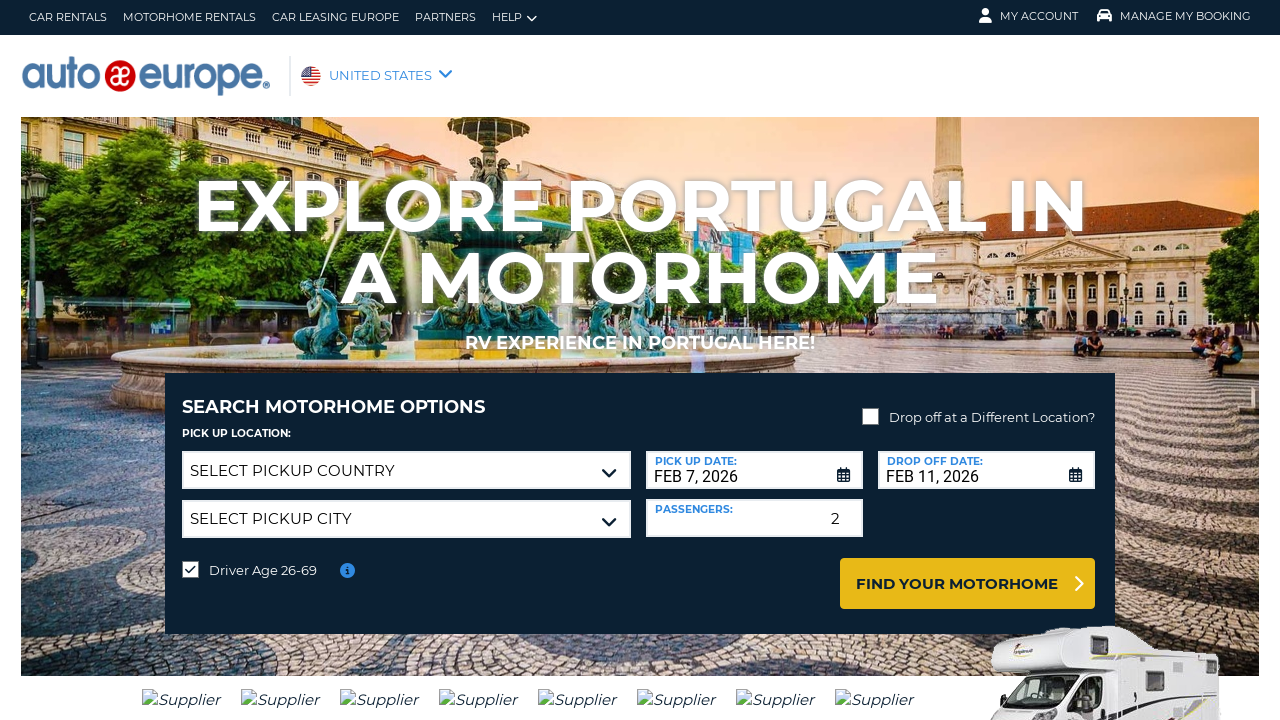

--- FILE ---
content_type: text/html;charset=utf-8
request_url: https://www.autoeurope.com/motorhome-rental/portugal/
body_size: 32715
content:
<!DOCTYPE html>
<html class="no-js " lang="en-US"  xmlns="http://www.w3.org/1999/xhtml" xml:lang="en-US" >
<head>
	
	
			<script>
			window.dataLayer = window.dataLayer ||[];
			function gtag(){dataLayer.push(arguments);}
			gtag('consent','default',{
				'ad_storage':'denied',
				'analytics_storage':'denied',
				'ad_user_data':'denied',
				'ad_personalization':'denied',
				'personalization_storage':'denied',
				'functionality_storage':'granted',
				'security_storage':'granted',
				'wait_for_update': 500
			});
			gtag("set", "ads_data_redaction", true);
			</script>
		
		
		<script type="text/javascript">
			(function(){ 
				// Custom parameters 
				// window._pxParam1 = "<param1>"; 
				var p = document.getElementsByTagName('script')[0], s = document.createElement('script'); s.async = 1; 
				s.src = '/7T66lSF8/init.js'; 
				p.parentNode.insertBefore(s,p); 
			}()); 
		</script>
	
		<script>
			/* WEBAE-5090 - Hide Osano cookie stuff if page is displayed via iframe */
			if (window.location === window.parent.location)
			{
				// Display cookie banner if page is not in iframe
				var script = document.createElement('script');
				script.src = "https://cmp.osano.com/AzZdV8T5S2ykR1AOs/e72afc93-46a4-4d01-b857-5d4e257ca365/osano.js";
				
				document.head.appendChild(script);
				
			} else {
				// Hide cookie footer link if page is in iframe
				var style  = document.createElement('style'),
					css    = '#osano_cookie_footer_trigger {display: none;}';
					
				style.type = 'text/css';            
				document.head.appendChild(style);
				style.appendChild(document.createTextNode(css));
			}
		</script>
		
	

	
	<!-- 3.14.248.245 BR02 muraECDD07DE6454AC9DF077B10964FCBF8E -->
	<!-- AUTOEUROPE 0 http://www.autoeurope.com US80 -->
	
	
	
	<meta charset="utf-8">
	<meta http-equiv="X-UA-Compatible" content="IE=edge">
	<title>Motorhome Rental in Portugal | RV Rentals in Portugal</title>
	
	
	
	<link rel="canonical" href="https://www.autoeurope.com/motorhome-rental/portugal/" />
	
	<!-- Startup configuration -->
	
			<link rel="manifest" type="application/manifest+json" href="/plugins/ae3/themes/AE1/manifest.json?cb=7ufKI9303Wfe38d8w6E8-686">
			<meta name="description" content="Book a motorhome or RV rental in Portugal with Auto Europe. Call us today for the best rates and service in the industry on all motorhome rentals in Portugal.">
	
	<meta name="viewport" content="width=device-width, initial-scale=1.0, minimum-scale=1.0, maximum-scale=1.0, user-scalable=no">
	<meta name="publishdate" content="19 Sep, 2025">
	
	<meta name="generator" content="Mura CMS 10.0.640">
	<meta name="google" content="notranslate">
	<meta name="theme-color" content="#0B2033">
	<meta name="mobile-web-app-capable" content="yes">
	<meta name="application-name" content="Auto Europe">
	<meta name="apple-mobile-web-app-capable" content="yes">
	<meta name="apple-mobile-web-app-status-bar-style" content='black'>
	<meta name="apple-mobile-web-app-title" content="Auto Europe">
	<meta name="msapplication-config" content="/plugins/ae3/themes/AE1/ie-browserconfig.xml" />
	<meta name="msapplication-TileImage" content="/plugins/ae3/themes/AE1/images/touch/touch-icon-114x114.png">
	<meta name="msapplication-TileColor" content="#0B2033">
	
	
	<meta name="ahrefs-site-verification" content="c388fe8c6cb2f6b4d8b626e8ab69662ce8072a9e8733a70c3eb29d1213140c59">
	
	
		<link rel="apple-touch-icon" href="/plugins/ae3/themes/AE1/images/touch/touch-icon-192x192.png">
		<link rel="apple-touch-icon" sizes="128x128" href="/plugins/ae3/themes/AE1/images/touch/tile-128x128.png">
	
		<link rel="shortcut icon" href="/favicon.ico">
	 

	
	<link rel="alternate" href="https://www.autoeurope.com/motorhome-rental/portugal/" hreflang="en-US" />

	
	
								<link rel="alternate" hreflang="en-CA" href="https://www.autoeurope.ca/motorhome-rentals/portugal/">
								
				<meta name="msvalidate.01" content="661966CEB4A3DAEA565A6C84EDAFA64A" />
			<meta name="google-site-verification" content="B3VRGtbORyCaWJGpTmXdLM_qRTj7BS5iOPGh8U8sSt0" /> <meta property="fb:admins" content="5817113" /> 
	
	
	<meta property="og:url" content="https://www.autoeurope.com/motorhome-rental/portugal/" />
	<meta property="og:type" content="website" />
	<meta property="og:site_name" content="Auto Europe" />
	<meta property="fb:page_id" content="34317168673" />
	<meta property="og:image" content="https://www.autoeurope.com/default/assets/image/BestDeals.jpg" />
	<meta property="og:title" content="Motorhome Rental in Portugal | RV Rentals in Portugal" />
	<meta property="og:description" content="Book a motorhome or RV rental in Portugal with Auto Europe. Call us today for the best rates and service in the industry on all motorhome rentals in Portugal." />
	
	
	<meta name="twitter:card" content="summary_large_image" />
	<meta name="twitter:site" content="@Auto_Europe" />
	<meta name="twitter:creator" content="@Auto_Europe" />
	<meta name="twitter:image" content="https://www.autoeurope.com/default/assets/image/BestDeals.jpg" />
	<meta name="twitter:title" content="Motorhome Rental in Portugal | RV Rentals in Portugal" />
	<meta name="twitter:description" content="Book a motorhome or RV rental in Portugal with Auto Europe. Call us today for the best rates and service in the industry on all motorhome rentals in Portugal." /> 

	
	
	
	
	<script>
		window.aeDataLayer = [{
			'affiliate': 'AUTOEUROPE',
			'affiliate2': 'AUTOEUROPE',
			'funnelPageName': '/motorhome-rental/portugal'
		}];
	</script>

	
	
	<script>
		(function(w,d,s,l,i){w[l]=w[l]||[];w[l].push({'gtm.start':new Date().getTime(),event:'gtm.js'});var f=d.getElementsByTagName(s)[0],
		j=d.createElement(s),dl=l!='dataLayer'?'&l='+l:'';j.async=true;j.src='//www.googletagmanager.com/gtm.js?id='+i+dl;f.parentNode.insertBefore(j,f);})
		(window,document,'script','aeDataLayer','GTM-W4VPCS5');
	</script>

	
		
		<script>
			(function (w, d, s, l, i) {w[l] = w[l] || [];w[l].push({'gtm.start': new Date().getTime(), event: 'gtm.js'});var f = d.getElementsByTagName(s)[0],
			j = d.createElement(s),dl = l != 'dataLayer'? '&l=' + l:'';j.async = true;j.src = '//www.googletagmanager.com/gtm.js?id=' + i + dl;f.parentNode.insertBefore(j, f);})
			(window, document, 'script', 'aeDataLayer', 'GTM-MHCKSN2');
		</script>
	
	<script>
		aeDataLayer.push({"aeAffiliateName":"AUTOEUROPE","aeCustomerFullName":"","aeRentalCost":0.0,"aeSiteLanguageCode":"en-US","cjEvent":"","aeSiteCurrency":"USD","aeIsLiveSite":true,"payment_fee":"","occurred_at":"","aeRentalType":"","aeSupplierName":"","criteoItemDataBasketPage":[{"price":"0.00","quantity":1,"id":"-"}],"aeDoCountryCode":"","aeIsTravelPartner":false,"aeIsLuxury":false,"aeQuoteId":"","aeVoucherNumber":"","aeCarCompany":"","aeSippCode":"","aeCarModel":"","aeDoLocId":0,"aeDoTime":"15:31","aeDoDateTime":"January, 30 2026 15:31:50","aeCustomerCountryCode":"","aeIsConversion":false,"criteoHashedEmail":"D41D8CD98F00B204E9800998ECF8427E","aeIsWhiteLabel":false,"aePuLocId":0,"aeAddOns":[""],"aeIsPaidBooking":false,"aePuCountryCode":"","aeSiteCode":"US","aePuDate":"01/30/2026","aePuDateTime":"January, 30 2026 15:31:50","aeDoDate":"01/30/2026","criteoItemDataSalesConfirmationPage":[{"price":"0.00","quantity":1,"id":"-"}],"aeTransmissionType":"","aePuTime":"15:31","criteoItemDataProductPage":"-","stage":"","aeCustomerPhone":"D41D8CD98F00B204E9800998ECF8427E","skyscanner_redirectid":"","aeCarPrice":"","aePUType":"","aeDoCityName":"","googleOptOut":false,"aeIsLongTermRental":false,"aeCarSize":"","aePuCityName":"","aeCarName":""});
	</script>
	

	

	
	
	

	
	<!--[if lte IE 9]>
		<link rel="stylesheet" type="text/css" href="/dist/1.0.686/AE3/css/loading.min.css?cb=7ufKI9303Wfe38d8w6E8-686" media="screen">
		
		<link rel="stylesheet" type="text/css" href="/dist/1.0.686/AE3/css/style-ie-1.min.css?cb=7ufKI9303Wfe38d8w6E8-686" media="all">
		<link rel="stylesheet" type="text/css" href="/dist/1.0.686/AE3/css/style-ie.min.css?cb=7ufKI9303Wfe38d8w6E8-686" media="all">
	<![endif]-->
	<!--[if gt IE 9]>
		<link rel="stylesheet" type="text/css" href="/dist/1.0.686/AE3/css/loading.min.css?cb=7ufKI9303Wfe38d8w6E8-686" media="screen">
		<link rel="stylesheet" type="text/css" href="/dist/1.0.686/AE3/css/style.min.css?cb=7ufKI9303Wfe38d8w6E8-686" media="all">
	<![endif]-->

	
	<script data-osano="ESSENTIAL" src="/dist/1.0.686/AE3/js/AE.polyfill.min.js?cb=7ufKI9303Wfe38d8w6E8-686" async></script>
	

<script type="text/javascript" src="/core/modules/v1/core_assets/js/mura.min.js?v=10.0.640" defer="defer"></script>
<script>
(function(root,config){root.queuedMuraCmds=[],root.queuedMuraPreInitCmds=[],root.deferMuraInit=function(){void 0!==root.Mura&&"function"==typeof root.Mura.init?root.Mura.init(config):("function"!=typeof root.Mura&&(root.mura=root.m=root.Mura=function(o){root.queuedMuraCmds.push(o)},root.Mura.preInit=function(o){root.queuedMuraPreInitCmds.push(o)}),setTimeout(root.deferMuraInit))},root.deferMuraInit();}
)(this,{
loginURL:"?display=login",
siteid:"default",
contentid:"B9DEE455-506B-8D0B-3956A92D9EDCA9DC",
contenthistid:"CD6AE1C1-00F0-FBA2-DB5C9A944E1857E6",
changesetid:"",
parentid:"D231E0A1-0593-C3DB-44AA81305FC4F9B8",
context:"",
indexfileinapi:true,
nocache:0,
assetpath:"/default",
corepath:"/core",
fileassetpath:"/default",
themepath:"/themes/AE1-global",
reCAPTCHALanguage:"en",
preloaderMarkup: "",
mobileformat: false,
windowdocumentdomain: "",
layoutmanager:true,
type:"Page",
subtype:"AEPage",
queueObjects: false,
rb:{"formcheckboxlabelclass":"checkbox","formgeneralcontrolclass":"form-control","formrequiredlabel":"Required","formcheckboxclass":"","formradiolabelclass":"radio","formbuttoncancelclass":"form-cancel btn-primary pull-right","formwrapperbodyclass":"","formbuttonsubmitclass":"form-submit  btn-primary","formtextareaclass":"form-control","formfileclass":"form-control","formbuttoninnerclass":"input-group-btn","formbuttonsubmitwaitlabel":"Please Wait...","formbuttonwrapperclass":"btn-group","formrequiredwrapperclass":"","formbuttonnextclass":"form-nav","formbuttonclass":"btn btn-default","formbuttonnextlabel":"Next","formradioclass":"","formbuttomsubmitclass":"form-submit  btn-primary","formfieldlabelclass":"control-label","formbuttonbacklabel":"Back","formerrorwrapperclass":"","formwrapperclass":"","formradiowrapperclass":"","formbuttonbackclass":"form-nav","formresponsewrapperclass":"","formselectclass":"form-control","generalwrapperbodyclass":"","formcheckboxwrapperclass":"","generalwrapperclass":"well","formfileplaceholder":"Select File","forminputclass":"form-control","formfieldwrapperclass":"form-group","formbuttonsubmitlabel":"Submit","formbuttoncancellabel":"Cancel"},
dtExample:"11/10/2024",
dtCh:"/",
dtFormat:[0,1,2],
dtLocale:"en-US"
});
</script>

  <script>function muraStatus() {if ('Mura' in window) {window.removeEventListener('load', muraStatus);}}</script>
</head>
<body id="motorhomerental" class=" site--US portugal-motorhome-rental /motorhome-rental/portugal " data-spy="scroll" data-target=".subnav" data-offset="50" itemscope itemtype="https://schema.org/WebPage">
	
	
	
	
	
	
	<noscript><iframe src="https://www.googletagmanager.com/ns.html?id=GTM-W4VPCS5&aeSiteCode=US&aeIsConversion=false" height="0" width="0" style="display:none;visibility:hidden"></iframe></noscript>

	
		
		<noscript><iframe src="https://www.googletagmanager.com/ns.html?id=GTM-MHCKSN2&aeSiteCode=US&aeIsConversion=false" height="0" width="0" style="display:none;visibility:hidden"></iframe></noscript>
	
	

	<!--[if !IE]> -->
		<link rel="preload" href="/dist/1.0.686/AE3/css/loading.min.css?cb=7ufKI9303Wfe38d8w6E8-686" as="style">
		<link rel="stylesheet" type="text/css" href="/dist/1.0.686/AE3/css/loading.min.css?cb=7ufKI9303Wfe38d8w6E8-686" media="screen">
		
		<link rel="preload" href="/dist/1.0.686/AE3/css/style.min.css?cb=7ufKI9303Wfe38d8w6E8-686" as="style">
		<link rel="stylesheet" href="/dist/1.0.686/AE3/css/style.min.css?cb=7ufKI9303Wfe38d8w6E8-686" media="all">
	<!--<![endif]-->
	
	
	<meta itemprop="name" content="Auto Europe" />
	<div id="scroll-container" class="scroll-container">
		<div id="scroll-content" class="scroll-content">
			<div id="sticky-wrapper" class="sticky-wrapper" >

<a id="scroll_target"></a> 
		<div id="site-container" class="site-container pos-relative trans-padding">

			
		<nav id="primnav" class="primnav visuallyhidden--palm visuallyhidden--lap bg--primary site--full-bleed site--bleed-padding trulyhidden--print" itemscope itemtype="https://schema.org/SiteNavigationElement">
	


		<div class="wrap wrap--sized">
			
				<ul  id="primnav--list" class="primnav--list nav nav--options float--left remove-rhythm visuallyhidden--lap" >
			
			<li class="primnav__current first" id="navCarRentals" id><a href="/car-rental/" >Car Rentals</a></li>
			
			<li id="navMotorhomeRentals" id><a href="/motorhome-rental/" itemprop="url">Motorhome Rentals</a></li>
			
			<li id="navCarLeasingEurope" id><a href="/short-term-car-lease-europe/" itemprop="url">Car Leasing Europe</a></li>
			
			<li id="navPartners" id><a href="/agents-affiliates/" itemprop="url">Partners</a></li>
			
			<li class="last has-dropdown closed" id="navHelp" id><a href="/faq/" class="parent-link" itemprop="url">Help</a>
				<ul class="menu-dropdown submenu-dropdown">
			
			<li class="first" id="navFaq" id><a href="/faq/" itemprop="url">FAQ</a></li>
			
			<li class="last" id="navManageBooking" id><a href="https://www.autoeurope.com/my-booking/" itemprop="url">Manage Booking</a></li>
			</ul> </li>
			</ul> 
		<script>
			var jsloginStatus = "false";
		</script>
		
	
	

			
				<ul id="primnav--acct" class="primnav primnav--acct nav nav--options float--right remove-rhythm">
					
					
						
						<li class="visuallyhidden">
							<form id="account_form" name="account_form" class="visuallyhidden" action="/member-accounts/" method="post">
								<input class="account_form" type="hidden" name="form_action" value="">
								<input type="hidden" name="form_location" value="">
							</form>
						</li>
						<li class="member_account member-dropdown has-dropdown closed">
							<a href="/member-accounts/" class="my-account-dropdown dropdown-toggle"><i class="fa fa-user fa-lg"></i>My Account</a>

							
							<div class="menu-dropdown submenu-dropdown account-signinform mod-title visuallyhidden" >

							
							
								<div class="ui-dialog-titlebar ui-corner-all ui-widget-header ui-helper-clearfix">
									<span class="ui-dialog-title"></span>
									<button type="button" class="ui-button ui-corner-all ui-widget ui-button-icon-only ui-dialog-titlebar-close" title="Close"  data-modal-target=".account-signinform">
										<i class="ui-icon-close-modal fa fa-times fa-2" aria-hidden="true"></i>
									</button>
								</div>
							
								<div class="visuallyhidden" id="memberPasswordResetNav">
									
	<div class="island login-form remove-rhythm member_accounts">
		<div class="grid">

			<div class="grid__item one-whole" >
				<div id="resetMessNav" class="text--error"></div>
			</div>

		
				<form id="member_reset_password_nav" class="validate full--input member_form nav" name="member_reset_password_nav" action="/member-accounts/" method="post" >

					<input type="hidden" name="form_action" value="account_save_password">
					<input type="hidden" name="resetType" class="resetType" value="force">
					<input type="hidden" name="uid"  class="uid_reset" value="">
					<input type="hidden" name="isNav"  id="isNavReset" value="true">

					<div class="info-text"></div>

						<div class="grid__item one-whole required required--no--asterisk" id="email_resetForce">
							<label for="member_email_nav">Your Email</label>
					 		<input type="email" 
					 		name="member_email"  
					  		id="member_email_nav" 
					 		class="member_email nav reset"  
					 		autocomplete="email" value="" 
					 		required = "required"  
					 		data-pattern="email" 
					 		data-error-message="" 
					 		data-check="validateEmail" maxlength="100">	
					 		<span itemprop="text"  class="ui-error-message small--errornote errorTxt-member_email_nav"></span>				
						</div>

						<div class="grid__item one-whole required required--no--asterisk">
							<label  for="current_password_nav">Current Password</label>

								<input type="password" 
								name="current_password"
								id="current_password_nav"
								value="" 
								pattern="notblank" 
								required 
								data-pattern="notblank" 
								data-error-message="Your password could not be verified." 
								autocomplete="off" 
								class="required current_password" autocomplete="off" maxlength="25">
						<span itemprop="text" class="ui-error-message small--errornote errorTxt-current_password"></span>	
					
						</div>	


						<div class="grid__item one-whole  required required--no--asterisk">
							<label class="info-icon" for="reset_password_nav">New Password<i class="fa fa-info-circle"></i></label>
							<div class="info-text">Password must be 8-16 characters and contain at least one lowercase letter, one uppercase letter, one number and one special character</div>
							<input type="password" 
							name="reset_password" 
				 			id="reset_password_nav"  
							class="validatePassword required nav"
							value="" 
							data-error-message="" 
							date-error-mess-ele = "reset_repassword"
							data-match ="reset_repassword"
							data-pattern="notblank" 
							data-check="reset_repassword" 
							data-match-nocase="false" 
							autocomplete="new-password" 
							maxlength="16">
						</div>

						<div class="grid__item one-whole  visuallyhidden checklist">
							
							<div class="memberPasswordChecklist nav">									
								
		<ul class="member--checklist">
		<li class="checklist pwd_length pwd_error">&nbsp;8-16 characters</li>
		<li class="checklist pwd_upper pwd_error">&nbsp;At least one uppercase character</li>
		<li class="checklist pwd_lower pwd_error">&nbsp;At least one lowercase character</li>
		<li class="checklist pwd_number pwd_error">&nbsp;At least one number</li>
		<li class="checklist pwd_special pwd_error">&nbsp;At least one special character</li>
	</ul>

							</div>
						</div>

						<div class="grid__item one-whole required required--no--asterisk">
							<label for="reset_repassword_nav">Verify New Password</label>					
							<input type="password" 
							name="reset_repassword" 
							id="reset_repassword_nav"
							class="validateRepass nav" 
							autocomplete = "new-repassword"
							value="" 
							required="required" 
							data-pattern="notblank" 
							data-error-message="Blank Verify Password" 
							data-error-message-nomatch="Your password and verify password do not match." 
							data-match ="reset_password"
							data-match-nocase="false" 
							class="required" 
							maxlength="16">

							<span itemprop="text" class="ui-error-message errorTxt-reset_repassword"></span>
						</div>

						<div class="grid__item one-quarter visuallyhidden--palm text--error fldErrorMessage"  id="password_errors">
						
						</div>

			
					

					 <div class="grid__item one-whole push-half--bottom">
							
						
							
						<button  class="btn--primary one-whole trg__ga--Click submit_password_save_button nav" type="button"  name="account_login_button" data-gaarray="%5B%7B%22GACATEGORY%22%3A%22aeMember%22%2C%22GAACTION%22%3A%22resetSubmit%2Dmenu%22%7D%5D">
							Reset Password
						</button>
						
					</div>

			
				<div class="grid__item one-whole push-half--bottom">
					<button  class="one-whole  button_password_reset_nav" type="button"
						name="submit_password_cancel" id="nav_submit_password_cancel">Cancel
					</button>
				</div>
		
				</form>
			</div>


		</div>


		


								</div>

								<div id="memberloginNav">
									

		<div class="island login-form remove-rhythm">
			<div class="grid">
				<div class="form-group">
				<form id="account_login_form" class="validate full--input member_form" name="account_login_form" action="/member-accounts/" method="post">
					<input type="hidden" name="form_action" value="account_login">
					<input type="hidden" name="form_location" value="">
					
					<div class="grid__item one-whole">
						<div class="h3">Sign In</div>

						<div id="loginFail">
							
							
						</div>						
					</div>
					<div class="grid__item one-whole visuallyhidden">
						<div id="member-response-left" class="member--response text--error"></div>
					</div>					
					<div class="grid__item one-whole push-half--bottom ui-state-hidden">
							<div class="one-whole palm-one-whole chk-age-container">					

							</div>
						<label for="member_username">Your Email</label>
						<div class="member_creds"><input type="email" 
						id="member_username"
						class="form-control" 
						name="member_username" 
						placeholder="Your Email" 
						autocomplete="email" 
						data-pattern="anything"
						required="yes"
						/></div>
					</div><!--
				 --><div class="grid__item one-whole push--bottom ui-state-hidden">
						<label for="member_password">Password</label>
						<div class="member_creds"><input type="password" id="member_password" name="member_password" placeholder="Password" value="" data-pattern="anything" autocomplete="foo" required="yes"/></div>
					</div><!--
				 --><div class="grid__item one-whole push-half--bottom">
						
					
						

						<button  class="btn--primary one-whole trg__ga--Click" type="submit"  data-value="account_login_button"  id="account_login_button" name="account_login_button" data-gaarray="%5B%7B%22GACATEGORY%22%3A%22aeMember%22%2C%22GAACTION%22%3A%22loginSubmit%2Dmenu%22%7D%5D">Sign In</button>
										
						
							<a  data-value="account_forgot_password"><small class="account_forgot_password">Forgot your password?</small></a>
						
					</div>
				</form>
			</div>
			</div>

			
				<div class="grid">
					<div class="grid__item one-whole">
						<div class="account-note">
							<div class="h6">For Faster, Easier Booking</div>
								<form action="/member-accounts/" name = "create_account_form" class="create_account_form" method="post">
									<div class="h4 margin--0">
										<a  class="account_create_link" data-value="account_create">Create an Account</a>
									</div>
									<input type="hidden" name = "form_action" value="account_create">
									<input type="hidden" name = "form_location" value="">
								</form>
						</div>
					</div>
				</div>
			

		</div>


	
										<div class="affiliate_agents island flush--bottom account-note">
											<div class="h5">AGENTS & AFFILIATES</div>
											
											<div class="h4">
												<a href="https://www.autoeurope.com/agents-affiliates/">LOGIN HERE</a>

										</div>
										
										
								</div>

								<div class="affiliate_agents island flush--bottom account-note">
									
									</div>
								</div>

							
						</div>
						
						</li>
					
						<li class="modify">
							
							
								<a href="https://www.autoeurope.com/my-booking/" class="dropdown-toggle"><i class="fa fa-car fa-lg"></i>Manage My Booking</a>
							
							<div class="menu-dropdown submenu-dropdown modify-signinform mod-title visuallyhidden">

							
							<div class="ui-dialog-titlebar ui-corner-all ui-widget-header ui-helper-clearfix">
								<span class="ui-dialog-title"></span>
								<button type="button" class="ui-button ui-corner-all ui-widget ui-button-icon-only ui-dialog-titlebar-close" title="Close" data-modal-target=".modify-signinform">
									<i class="ui-icon-close-modal fa fa-times fa-2" aria-hidden="true"></i>
								</button>
							</div>
							
								<div class="island flush--bottom">
									
	<div class="h3">Reservation Look-Up</div>
	

	<form action="https://www.autoeurope.com/my-booking/" method="post" name="frmVoucherLookup" id="frmVoucherLookup" class="frmVoucherLookup validate">
		<input type="hidden" name="modsection" value="view">

	
		<div>
			<label id="vouchemail-label" for="vouchemail">Your Email</label>
			<input type="email" name="vouchemail" id="vouchemail" class="input modEmail" value="" placeholder="Your Email" data-pattern="email" aria-labelledby="vouchemail-label" autocomplete='email'>
		</div>
	
		<div id="voucherNumberInput">
			<label for="vouchnum-lookup">Voucher Number</label>
			<input type="text" id="vouchnum-lookup" name="vouchnum" class="input push-half--bottom" value="" placeholder="US0000000" data-pattern="ae_voucher" required>
		</div>
	
		
		<button type="submit" id="submitBtn" class="btn--primary push-half--top one-half portable-one-whole" name="pudatePost">View Reservation</button>
	</form>

								</div>
							</div>
						</li>
					
				</ul>
			
		</div>
	</nav>

	
	
	<header class="secnav-container site--full-bleed site--bleed-padding">
		
		<div class="secnav wrap wrap--sized">
			<h2 class="site-title accessibility">Auto Europe</h2>
			<span itemscope itemtype="https://schema.org/Organization">
				<a href="/" itemprop="url">
				
					<picture>
						
						<source srcset="/plugins/ae3/themes/AE1/images/autoeurope-logo-blue.png" type="image/png">
						<img itemprop="image" class="site-logo" src="/plugins/ae3/themes/AE1/images/autoeurope-logo-blue.png" alt="Auto Europe logo" title="Auto Europe" />
					</picture>
				
				</a>
			</span>
			
				<div id="secnav__country" class="secnav__country float--left zeta trulyhidden--palm trulyhidden--print">
					
					<div class="sel-country">
						<li class="us "><span>UNITED STATES</span> <i class="fa fa-angle-down fa-lg"></i></li>
					</div>
					
					
					
				</div>

			
			
			<div class="float--right text--right visuallyhidden--lap visuallyhidden--palm flex-margin">
			

			</div><!--
			--><div class="nav_icon_container">
				<span class="altnav__toggler float--right altnav__toggler__icon fas fa-bars visuallyhidden--desk" data-togglee="#altnav"></span>
				<span class="float--right altnav__toggler__icon visuallyhidden--desk visuallyhidden--lap" >
				
				
				
				</span>
			
			</div>
		</div>
		

		<div id="altnav" class="altnav site--full-bleed visuallyhidden" itemscope itemtype="https://schema.org/SiteNavigationElement">
			
				<ul  id="altnav__list" class="altnav__list site--full-bleed" >
			
			<li class="altnav__current first" id="navCarRentals"><a href="/car-rental/" >Car Rentals</a></li>
			
			<li id="navMotorhomeRentals"><a href="/motorhome-rental/" itemprop="url">Motorhome Rentals</a></li>
			
			<li id="navCarLeasingEurope"><a href="/short-term-car-lease-europe/" itemprop="url">Car Leasing Europe</a></li>
			
			<li id="navPartners"><a href="/agents-affiliates/" itemprop="url">Partners</a></li>
			
			<li class="last has-dropdown" id="navHelp"><a href="/faq/" class="dropdown-toggle" itemprop="url">Help</a>
				<ul class="menu-dropdown submenu-dropdown">
			
			<li class="first" id="navFaq"><a href="/faq/" itemprop="url">FAQ</a></li>
			
			<li class="last" id="navManageBooking"><a href="https://www.autoeurope.com/my-booking/" itemprop="url">Manage Booking</a></li>
			</ul> </li>
			</ul> 
		<script>
			var jsloginStatus = "false";
		</script>
		
			
			<ul class="altnav__list site--full-bleed">
			
				
					<li class=" visuallyhidden--desk">
						
						
							<a class="member_login_portable">My Account <i class="fas fa-user-circle fa-2x"></i></a>
							
					</li>
				
						<li class="mng_bookign_link"><a href="https://www.autoeurope.com/my-booking/">Manage My Booking</a></li>
					
					<li class="has-dropdown visuallyhidden--desk visuallyhidden--lap sitepicker-mobile-wrapper us ">
						<a class="sitepicker-mobile dropdown-toggle">UNITED STATES</a>
						<div id="sitepicker-mobile" class="sitepicker-mobile menu-dropdown submenu-dropdown"></div>
					</li>
				
			</ul>
			
			<div class="contact-mobile palm-one-whole text--center">
			
            
			
			</div>
		</div>
	</header>

	

	
					
			<div id="sitepicker" class="menu-dropdown sitepicker">
				<div class="float--right sitepicker-close trulyhidden--palm"><i class="fa fa-times-circle fa-lg" aria-hidden="true"></i></div>
				<div class="sitepicker-note">Please choose your Country of Residence</div>
				<div class="sitepicker-container">
					<div class="sitepicker-column">

						
						<dl class="sitepicker-continent namerica">
							<dt class="sitepicker-heading toggler toggler--portable" data-togglee=".sitepicker-continent.namerica .togglee" data-size="portable">North America</dt>
							<dd class="togglee visuallyhidden--portable close--left">
								<dl class="close--left">
									
										<a href="/?changesite=1&site=CAE&sflag=CAE" hreflang="en-CA" >
											<dd class="trg__ga--Click cae close--left" data-gaarray="%5B%7B%22GACATEGORY%22%3A%22countryPicker%22%2C%22GAACTION%22%3A%22Change%20Site%22%2C%22GALABEL%22%3A%22cae%22%7D%5D">
												Canada-English
											</dd>
										</a>
									
										<a href="/?changesite=1&site=CA&sflag=CA" hreflang="fr-CA" >
											<dd class="trg__ga--Click ca close--left" data-gaarray="%5B%7B%22GACATEGORY%22%3A%22countryPicker%22%2C%22GAACTION%22%3A%22Change%20Site%22%2C%22GALABEL%22%3A%22ca%22%7D%5D">
												Canada-Fran&ccedil;ais
											</dd>
										</a>
									
										<a href="/?changesite=1&site=DOM&sflag=DOM" hreflang="es-DO" >
											<dd class="trg__ga--Click dom close--left" data-gaarray="%5B%7B%22GACATEGORY%22%3A%22countryPicker%22%2C%22GAACTION%22%3A%22Change%20Site%22%2C%22GALABEL%22%3A%22dom%22%7D%5D">
												Dominican Republic
											</dd>
										</a>
									
										<a href="/?changesite=1&site=MEX&sflag=MEX" hreflang="es-MX" >
											<dd class="trg__ga--Click mex close--left" data-gaarray="%5B%7B%22GACATEGORY%22%3A%22countryPicker%22%2C%22GAACTION%22%3A%22Change%20Site%22%2C%22GALABEL%22%3A%22mex%22%7D%5D">
												Mexico
											</dd>
										</a>
									
										<a href="/" hreflang="en-US" >
											<dd class="trg__ga--Click us close--left" data-gaarray="%5B%7B%22GACATEGORY%22%3A%22countryPicker%22%2C%22GAACTION%22%3A%22Change%20Site%22%2C%22GALABEL%22%3A%22us%22%7D%5D">
												United States
											</dd>
										</a>
									
								</dl>
							</dd>
						</dl><!--
					 --><dl class="sitepicker-continent camerica desk-menu--push">
							<dt class="sitepicker-heading toggler toggler--portable" data-togglee=".sitepicker-continent.camerica .togglee" data-size="portable">Central America</dt>
							<dd class="togglee visuallyhidden--portable close--left">
								<dl class="close--left">
									
										<a href="/?changesite=1&site=ESL&sflag=BLZ" hreflang="es-BZ" >
											<dd class="trg__ga--Click blz close--left" data-gaarray="%5B%7B%22GACATEGORY%22%3A%22countryPicker%22%2C%22GAACTION%22%3A%22Change%20Site%22%2C%22GALABEL%22%3A%22esl%22%7D%5D">
												Belize
											</dd>
										</a>
									
										<a href="/?changesite=1&site=ESL&sflag=CRI" hreflang="es-CR" >
											<dd class="trg__ga--Click cri close--left" data-gaarray="%5B%7B%22GACATEGORY%22%3A%22countryPicker%22%2C%22GAACTION%22%3A%22Change%20Site%22%2C%22GALABEL%22%3A%22esl%22%7D%5D">
												Costa Rica
											</dd>
										</a>
									
										<a href="/?changesite=1&site=ESL&sflag=ELS" hreflang="es-SV" >
											<dd class="trg__ga--Click els close--left" data-gaarray="%5B%7B%22GACATEGORY%22%3A%22countryPicker%22%2C%22GAACTION%22%3A%22Change%20Site%22%2C%22GALABEL%22%3A%22esl%22%7D%5D">
												El Salvador
											</dd>
										</a>
									
										<a href="/?changesite=1&site=ESL&sflag=GTM" hreflang="es-GT" >
											<dd class="trg__ga--Click gtm close--left" data-gaarray="%5B%7B%22GACATEGORY%22%3A%22countryPicker%22%2C%22GAACTION%22%3A%22Change%20Site%22%2C%22GALABEL%22%3A%22esl%22%7D%5D">
												Guatemala
											</dd>
										</a>
									
										<a href="/?changesite=1&site=ESL&sflag=HND" hreflang="es-HN" >
											<dd class="trg__ga--Click hnd close--left" data-gaarray="%5B%7B%22GACATEGORY%22%3A%22countryPicker%22%2C%22GAACTION%22%3A%22Change%20Site%22%2C%22GALABEL%22%3A%22esl%22%7D%5D">
												Honduras
											</dd>
										</a>
									
										<a href="/?changesite=1&site=ESL&sflag=NIC" hreflang="es-NI" >
											<dd class="trg__ga--Click nic close--left" data-gaarray="%5B%7B%22GACATEGORY%22%3A%22countryPicker%22%2C%22GAACTION%22%3A%22Change%20Site%22%2C%22GALABEL%22%3A%22esl%22%7D%5D">
												Nicaragua
											</dd>
										</a>
									
										<a href="/?changesite=1&site=ESL&sflag=PAN" hreflang="es-PA" >
											<dd class="trg__ga--Click pan close--left" data-gaarray="%5B%7B%22GACATEGORY%22%3A%22countryPicker%22%2C%22GAACTION%22%3A%22Change%20Site%22%2C%22GALABEL%22%3A%22esl%22%7D%5D">
												Panama
											</dd>
										</a>
									
								</dl>
							</dd>
						</dl><!--
					 --><dl class="sitepicker-continent samerica desk-menu--push">
							<dt class="sitepicker-heading toggler toggler--portable" data-togglee=".sitepicker-continent.samerica .togglee" data-size="portable">South America</dt>
							<dd class="togglee visuallyhidden--portable close--left">
								<dl class="close--left">
									
										<a href="/?changesite=1&site=ARG&sflag=ARG" hreflang="es-AR" >
											<dd class="trg__ga--Click arg close--left" data-gaarray="%5B%7B%22GACATEGORY%22%3A%22countryPicker%22%2C%22GAACTION%22%3A%22Change%20Site%22%2C%22GALABEL%22%3A%22arg%22%7D%5D">
												Argentina
											</dd>
										</a>
									
										<a href="/?changesite=1&site=ESL&sflag=BOL" hreflang="es-BO" >
											<dd class="trg__ga--Click bol close--left" data-gaarray="%5B%7B%22GACATEGORY%22%3A%22countryPicker%22%2C%22GAACTION%22%3A%22Change%20Site%22%2C%22GALABEL%22%3A%22esl%22%7D%5D">
												Bolivia
											</dd>
										</a>
									
										<a href="/?changesite=1&site=BRA" hreflang="pt-BR" >
											<dd class="trg__ga--Click bra close--left" data-gaarray="%5B%7B%22GACATEGORY%22%3A%22countryPicker%22%2C%22GAACTION%22%3A%22Change%20Site%22%2C%22GALABEL%22%3A%22bra%22%7D%5D">
												Brasil
											</dd>
										</a>
									
										<a href="/?changesite=1&site=ESL&sflag=CHL" hreflang="es-CL" >
											<dd class="trg__ga--Click chl close--left" data-gaarray="%5B%7B%22GACATEGORY%22%3A%22countryPicker%22%2C%22GAACTION%22%3A%22Change%20Site%22%2C%22GALABEL%22%3A%22esl%22%7D%5D">
												Chile
											</dd>
										</a>
									
										<a href="/?changesite=1&site=ESL&sflag=COL" hreflang="es-CO" >
											<dd class="trg__ga--Click col close--left" data-gaarray="%5B%7B%22GACATEGORY%22%3A%22countryPicker%22%2C%22GAACTION%22%3A%22Change%20Site%22%2C%22GALABEL%22%3A%22esl%22%7D%5D">
												Colombia
											</dd>
										</a>
									
										<a href="/?changesite=1&site=ESL&sflag=ECU" hreflang="es-EC" >
											<dd class="trg__ga--Click ecu close--left" data-gaarray="%5B%7B%22GACATEGORY%22%3A%22countryPicker%22%2C%22GAACTION%22%3A%22Change%20Site%22%2C%22GALABEL%22%3A%22esl%22%7D%5D">
												Ecuador
											</dd>
										</a>
									
										<a href="/?changesite=1&site=ESL&sflag=PRY" hreflang="es-PY" >
											<dd class="trg__ga--Click pry close--left" data-gaarray="%5B%7B%22GACATEGORY%22%3A%22countryPicker%22%2C%22GAACTION%22%3A%22Change%20Site%22%2C%22GALABEL%22%3A%22esl%22%7D%5D">
												Paraguay
											</dd>
										</a>
									
										<a href="/?changesite=1&site=ESL&sflag=PER" hreflang="es-PE" >
											<dd class="trg__ga--Click per close--left" data-gaarray="%5B%7B%22GACATEGORY%22%3A%22countryPicker%22%2C%22GAACTION%22%3A%22Change%20Site%22%2C%22GALABEL%22%3A%22esl%22%7D%5D">
												Peru
											</dd>
										</a>
									
										<a href="/?changesite=1&site=ESL&sflag=URY" hreflang="es-UY" >
											<dd class="trg__ga--Click ury close--left" data-gaarray="%5B%7B%22GACATEGORY%22%3A%22countryPicker%22%2C%22GAACTION%22%3A%22Change%20Site%22%2C%22GALABEL%22%3A%22esl%22%7D%5D">
												Uruguay
											</dd>
										</a>
									
										<a href="/?changesite=1&site=ESL&sflag=VEN" hreflang="es-VE" >
											<dd class="trg__ga--Click ven close--left" data-gaarray="%5B%7B%22GACATEGORY%22%3A%22countryPicker%22%2C%22GAACTION%22%3A%22Change%20Site%22%2C%22GALABEL%22%3A%22esl%22%7D%5D">
												Venezuela
											</dd>
										</a>
									
								</dl>
							</dd>
						</dl><!--
				 --></div><!--
				 --><div class="sitepicker-column euro">
						
						<div class="sitepicker-heading toggler toggler--portable" data-togglee=".sitepicker-column.euro .togglee" data-size="portable">Europe</div>
						<div class="togglee visuallyhidden--portable">
							<dl class="sitepicker-continent close--left">
								<dt class="sitepicker-heading-alt toggler toggler--portable">Europe</dt>
								
									<a href="/?changesite=1&site=EUR&sflag=ALB" hreflang="en-AL" >
										<dd class="trg__ga--Click alb close--left" data-gaarray="%5B%7B%22GACATEGORY%22%3A%22countryPicker%22%2C%22GAACTION%22%3A%22Change%20Site%22%2C%22GALABEL%22%3A%22eur%22%7D%5D">
											Albania
										</dd>
									</a>
								
									<a href="/?changesite=1&site=EUR&sflag=ARM" hreflang="en-AM" >
										<dd class="trg__ga--Click arm close--left" data-gaarray="%5B%7B%22GACATEGORY%22%3A%22countryPicker%22%2C%22GAACTION%22%3A%22Change%20Site%22%2C%22GALABEL%22%3A%22eur%22%7D%5D">
											Armenia / Hayastan
										</dd>
									</a>
								
									<a href="/?changesite=1&site=EUR&sflag=AZE" hreflang="en-AZ" >
										<dd class="trg__ga--Click aze close--left" data-gaarray="%5B%7B%22GACATEGORY%22%3A%22countryPicker%22%2C%22GAACTION%22%3A%22Change%20Site%22%2C%22GALABEL%22%3A%22eur%22%7D%5D">
											Azerbaycan
										</dd>
									</a>
								
									<a href="/?changesite=1&site=BEL&sflag=BEL" hreflang="nl-BE" >
										<dd class="trg__ga--Click bel close--left" data-gaarray="%5B%7B%22GACATEGORY%22%3A%22countryPicker%22%2C%22GAACTION%22%3A%22Change%20Site%22%2C%22GALABEL%22%3A%22bel%22%7D%5D">
											Belgi&euml;
										</dd>
									</a>
								
									<a href="/?changesite=1&site=BFR&sflag=BFR" hreflang="fr-BE" >
										<dd class="trg__ga--Click bfr close--left" data-gaarray="%5B%7B%22GACATEGORY%22%3A%22countryPicker%22%2C%22GAACTION%22%3A%22Change%20Site%22%2C%22GALABEL%22%3A%22bfr%22%7D%5D">
											Belgique
										</dd>
									</a>
								
									<a href="/?changesite=1&site=EUR&sflag=BOS" hreflang="en-BA" >
										<dd class="trg__ga--Click bos close--left" data-gaarray="%5B%7B%22GACATEGORY%22%3A%22countryPicker%22%2C%22GAACTION%22%3A%22Change%20Site%22%2C%22GALABEL%22%3A%22eur%22%7D%5D">
											Bosna i Hercegovina
										</dd>
									</a>
								
									<a href="/?changesite=1&site=EUR&sflag=BGR" hreflang="bg-BG" >
										<dd class="trg__ga--Click bgr close--left" data-gaarray="%5B%7B%22GACATEGORY%22%3A%22countryPicker%22%2C%22GAACTION%22%3A%22Change%20Site%22%2C%22GALABEL%22%3A%22eur%22%7D%5D">
											Bulgaria
										</dd>
									</a>
								
									<a href="/?changesite=1&site=EUR&sflag=CZE" hreflang="en-CZ" >
										<dd class="trg__ga--Click cze close--left" data-gaarray="%5B%7B%22GACATEGORY%22%3A%22countryPicker%22%2C%22GAACTION%22%3A%22Change%20Site%22%2C%22GALABEL%22%3A%22eur%22%7D%5D">
											Ceska republika
										</dd>
									</a>
								
									<a href="/?changesite=1&site=EUR&sflag=CRO" hreflang="es-HR" >
										<dd class="trg__ga--Click cro close--left" data-gaarray="%5B%7B%22GACATEGORY%22%3A%22countryPicker%22%2C%22GAACTION%22%3A%22Change%20Site%22%2C%22GALABEL%22%3A%22eur%22%7D%5D">
											Croatia
										</dd>
									</a>
								
									<a href="/?changesite=1&site=DNK" hreflang="da-DK" >
										<dd class="trg__ga--Click dnk close--left" data-gaarray="%5B%7B%22GACATEGORY%22%3A%22countryPicker%22%2C%22GAACTION%22%3A%22Change%20Site%22%2C%22GALABEL%22%3A%22dnk%22%7D%5D">
											Danmark
										</dd>
									</a>
								
									<a href="/?changesite=1&site=DEU&sflag=DEU" hreflang="de-DE" >
										<dd class="trg__ga--Click deu close--left" data-gaarray="%5B%7B%22GACATEGORY%22%3A%22countryPicker%22%2C%22GAACTION%22%3A%22Change%20Site%22%2C%22GALABEL%22%3A%22deu%22%7D%5D">
											Deutschland
										</dd>
									</a>
								
									<a href="/?changesite=1&site=EUR&sflag=EST" hreflang="en-EE" >
										<dd class="trg__ga--Click est close--left" data-gaarray="%5B%7B%22GACATEGORY%22%3A%22countryPicker%22%2C%22GAACTION%22%3A%22Change%20Site%22%2C%22GALABEL%22%3A%22eur%22%7D%5D">
											Eesti Vabariik
										</dd>
									</a>
								
									<a href="/?changesite=1&site=ESP&sflag=ESP" hreflang="es-ES" >
										<dd class="trg__ga--Click esp close--left" data-gaarray="%5B%7B%22GACATEGORY%22%3A%22countryPicker%22%2C%22GAACTION%22%3A%22Change%20Site%22%2C%22GALABEL%22%3A%22esp%22%7D%5D">
											Espa&ntilde;a
										</dd>
									</a>
								
									<a href="/?changesite=1&site=EUR&sflag=EUR" hreflang="en" >
										<dd class="trg__ga--Click eur close--left" data-gaarray="%5B%7B%22GACATEGORY%22%3A%22countryPicker%22%2C%22GAACTION%22%3A%22Change%20Site%22%2C%22GALABEL%22%3A%22eur%22%7D%5D">
											Europe
										</dd>
									</a>
								
									<a href="/?changesite=1&site=FRA&sflag=FRA" hreflang="fr-FR" >
										<dd class="trg__ga--Click fra close--left" data-gaarray="%5B%7B%22GACATEGORY%22%3A%22countryPicker%22%2C%22GAACTION%22%3A%22Change%20Site%22%2C%22GALABEL%22%3A%22fra%22%7D%5D">
											France
										</dd>
									</a>
								
									<a href="/?changesite=1&site=EUR&sflag=GIB" hreflang="en-GI" >
										<dd class="trg__ga--Click gib close--left" data-gaarray="%5B%7B%22GACATEGORY%22%3A%22countryPicker%22%2C%22GAACTION%22%3A%22Change%20Site%22%2C%22GALABEL%22%3A%22eur%22%7D%5D">
											Gibraltar
										</dd>
									</a>
								
									<a href="/?changesite=1&site=EUR&sflag=GRE" hreflang="el-GR" >
										<dd class="trg__ga--Click gre close--left" data-gaarray="%5B%7B%22GACATEGORY%22%3A%22countryPicker%22%2C%22GAACTION%22%3A%22Change%20Site%22%2C%22GALABEL%22%3A%22eur%22%7D%5D">
											Greece
										</dd>
									</a>
								
									<a href="/?changesite=1&site=EUR&sflag=LUX" hreflang="en-LU" >
										<dd class="trg__ga--Click lux close--left" data-gaarray="%5B%7B%22GACATEGORY%22%3A%22countryPicker%22%2C%22GAACTION%22%3A%22Change%20Site%22%2C%22GALABEL%22%3A%22eur%22%7D%5D">
											Groussherzogtum Letzebuerg
										</dd>
									</a>
								
									<a href="/?changesite=1&site=EUR&sflag=HUN" hreflang="hu-HU" >
										<dd class="trg__ga--Click hun close--left" data-gaarray="%5B%7B%22GACATEGORY%22%3A%22countryPicker%22%2C%22GAACTION%22%3A%22Change%20Site%22%2C%22GALABEL%22%3A%22eur%22%7D%5D">
											Hungary
										</dd>
									</a>
								
									<a href="/?changesite=1&site=IRL&sflag=IRL" hreflang="en-IE" >
										<dd class="trg__ga--Click irl close--left" data-gaarray="%5B%7B%22GACATEGORY%22%3A%22countryPicker%22%2C%22GAACTION%22%3A%22Change%20Site%22%2C%22GALABEL%22%3A%22irl%22%7D%5D">
											Ireland
										</dd>
									</a>
								
									<a href="/?changesite=1&site=EUR&sflag=ISL" hreflang="en-IS" >
										<dd class="trg__ga--Click isl close--left" data-gaarray="%5B%7B%22GACATEGORY%22%3A%22countryPicker%22%2C%22GAACTION%22%3A%22Change%20Site%22%2C%22GALABEL%22%3A%22eur%22%7D%5D">
											Island
										</dd>
									</a>
								
									<a href="/?changesite=1&site=ITA&sflag=ITA" hreflang="it-IT" >
										<dd class="trg__ga--Click ita close--left" data-gaarray="%5B%7B%22GACATEGORY%22%3A%22countryPicker%22%2C%22GAACTION%22%3A%22Change%20Site%22%2C%22GALABEL%22%3A%22ita%22%7D%5D">
											Italia
										</dd>
									</a>
								
							</dl><!--
						 --><dl class="sitepicker-continent euro-column2 close--left">
								<dt class="sitepicker-heading-alt toggler toggler--portable">Europe cont.</dt>
								
									<a href="/?changesite=1&site=EUR&sflag=LAT" hreflang="en-LV" >
										<dd class="trg__ga--Click lat close--left" data-gaarray="%5B%7B%22GACATEGORY%22%3A%22countryPicker%22%2C%22GAACTION%22%3A%22Change%20Site%22%2C%22GALABEL%22%3A%22eur%22%7D%5D">
											Latvijas Republika
										</dd>
									</a>
								
									<a href="/?changesite=1&site=DEU&sflag=LIC" hreflang="en-LI" >
										<dd class="trg__ga--Click lic close--left" data-gaarray="%5B%7B%22GACATEGORY%22%3A%22countryPicker%22%2C%22GAACTION%22%3A%22Change%20Site%22%2C%22GALABEL%22%3A%22deu%22%7D%5D">
											Lichtenstein
										</dd>
									</a>
								
									<a href="/?changesite=1&site=EUR&sflag=LIT" hreflang="en-LT" >
										<dd class="trg__ga--Click lit close--left" data-gaarray="%5B%7B%22GACATEGORY%22%3A%22countryPicker%22%2C%22GAACTION%22%3A%22Change%20Site%22%2C%22GALABEL%22%3A%22eur%22%7D%5D">
											Lietuvos Respublika
										</dd>
									</a>
								
									<a href="/?changesite=1&site=EUR&sflag=MON" hreflang="en-ME" >
										<dd class="trg__ga--Click mon close--left" data-gaarray="%5B%7B%22GACATEGORY%22%3A%22countryPicker%22%2C%22GAACTION%22%3A%22Change%20Site%22%2C%22GALABEL%22%3A%22eur%22%7D%5D">
											Montenegro
										</dd>
									</a>
								
									<a href="/?changesite=1&site=NLD&sflag=NLD" hreflang="nl-NL" >
										<dd class="trg__ga--Click nld close--left" data-gaarray="%5B%7B%22GACATEGORY%22%3A%22countryPicker%22%2C%22GAACTION%22%3A%22Change%20Site%22%2C%22GALABEL%22%3A%22nld%22%7D%5D">
											Nederland
										</dd>
									</a>
								
									<a href="/?changesite=1&site=NOR&sflag=NOR" hreflang="no-NO" >
										<dd class="trg__ga--Click nor close--left" data-gaarray="%5B%7B%22GACATEGORY%22%3A%22countryPicker%22%2C%22GAACTION%22%3A%22Change%20Site%22%2C%22GALABEL%22%3A%22nor%22%7D%5D">
											Norge
										</dd>
									</a>
								
									<a href="/?changesite=1&site=AUT&sflag=AUT" hreflang="de-AT" >
										<dd class="trg__ga--Click aut close--left" data-gaarray="%5B%7B%22GACATEGORY%22%3A%22countryPicker%22%2C%22GAACTION%22%3A%22Change%20Site%22%2C%22GALABEL%22%3A%22aut%22%7D%5D">
											Oesterreich
										</dd>
									</a>
								
									<a href="/?changesite=1&site=POL&sflag=POL" hreflang="pl-PL" >
										<dd class="trg__ga--Click pol close--left" data-gaarray="%5B%7B%22GACATEGORY%22%3A%22countryPicker%22%2C%22GAACTION%22%3A%22Change%20Site%22%2C%22GALABEL%22%3A%22pol%22%7D%5D">
											Polska
										</dd>
									</a>
								
									<a href="/?changesite=1&site=AOR&sflag=AOR" hreflang="pt-PT" >
										<dd class="trg__ga--Click aor close--left" data-gaarray="%5B%7B%22GACATEGORY%22%3A%22countryPicker%22%2C%22GAACTION%22%3A%22Change%20Site%22%2C%22GALABEL%22%3A%22aor%22%7D%5D">
											Portugal
										</dd>
									</a>
								
									<a href="/?changesite=1&site=EUR&sflag=MOL" hreflang="en-MD" >
										<dd class="trg__ga--Click mol close--left" data-gaarray="%5B%7B%22GACATEGORY%22%3A%22countryPicker%22%2C%22GAACTION%22%3A%22Change%20Site%22%2C%22GALABEL%22%3A%22eur%22%7D%5D">
											Republica Moldova
										</dd>
									</a>
								
									<a href="/?changesite=1&site=EUR&sflag=MAC" hreflang="en-MK" >
										<dd class="trg__ga--Click mac close--left" data-gaarray="%5B%7B%22GACATEGORY%22%3A%22countryPicker%22%2C%22GAACTION%22%3A%22Change%20Site%22%2C%22GALABEL%22%3A%22eur%22%7D%5D">
											Republika Makedonija
										</dd>
									</a>
								
									<a href="/?changesite=1&site=EUR&sflag=SER" hreflang="en-RS" >
										<dd class="trg__ga--Click ser close--left" data-gaarray="%5B%7B%22GACATEGORY%22%3A%22countryPicker%22%2C%22GAACTION%22%3A%22Change%20Site%22%2C%22GALABEL%22%3A%22eur%22%7D%5D">
											Republika Srbija
										</dd>
									</a>
								
									<a href="/?changesite=1&site=EUR&sflag=ROM" hreflang="en-RO" >
										<dd class="trg__ga--Click rom close--left" data-gaarray="%5B%7B%22GACATEGORY%22%3A%22countryPicker%22%2C%22GAACTION%22%3A%22Change%20Site%22%2C%22GALABEL%22%3A%22eur%22%7D%5D">
											Romania
										</dd>
									</a>
								
									<a href="/?changesite=1&site=EUR&sflag=GEO" hreflang="en-GE" >
										<dd class="trg__ga--Click geo close--left" data-gaarray="%5B%7B%22GACATEGORY%22%3A%22countryPicker%22%2C%22GAACTION%22%3A%22Change%20Site%22%2C%22GALABEL%22%3A%22eur%22%7D%5D">
											Sakartvelo
										</dd>
									</a>
								
									<a href="/?changesite=1&site=CHE&sflag=CHE" hreflang="de-CH" >
										<dd class="trg__ga--Click che close--left" data-gaarray="%5B%7B%22GACATEGORY%22%3A%22countryPicker%22%2C%22GAACTION%22%3A%22Change%20Site%22%2C%22GALABEL%22%3A%22che%22%7D%5D">
											Schweiz
										</dd>
									</a>
								
									<a href="/?changesite=1&site=CHF&sflag=CHF" hreflang="fr-CH" >
										<dd class="trg__ga--Click chf close--left" data-gaarray="%5B%7B%22GACATEGORY%22%3A%22countryPicker%22%2C%22GAACTION%22%3A%22Change%20Site%22%2C%22GALABEL%22%3A%22chf%22%7D%5D">
											Suisse
										</dd>
									</a>
								
									<a href="/?changesite=1&site=CHI&sflag=CHI" hreflang="it-CH" >
										<dd class="trg__ga--Click chi close--left" data-gaarray="%5B%7B%22GACATEGORY%22%3A%22countryPicker%22%2C%22GAACTION%22%3A%22Change%20Site%22%2C%22GALABEL%22%3A%22chi%22%7D%5D">
											Svizzera
										</dd>
									</a>
								
									<a href="/?changesite=1&site=EUR&sflag=SLO" hreflang="sk-SK" >
										<dd class="trg__ga--Click slo close--left" data-gaarray="%5B%7B%22GACATEGORY%22%3A%22countryPicker%22%2C%22GAACTION%22%3A%22Change%20Site%22%2C%22GALABEL%22%3A%22eur%22%7D%5D">
											Slovakia
										</dd>
									</a>
								
									<a href="/?changesite=1&site=EUR&sflag=SLV" hreflang="en-SI" >
										<dd class="trg__ga--Click slv close--left" data-gaarray="%5B%7B%22GACATEGORY%22%3A%22countryPicker%22%2C%22GAACTION%22%3A%22Change%20Site%22%2C%22GALABEL%22%3A%22eur%22%7D%5D">
											Slovenija
										</dd>
									</a>
								
									<a href="/?changesite=1&site=FIN&sflag=FIN" hreflang="fi-FI" >
										<dd class="trg__ga--Click fin close--left" data-gaarray="%5B%7B%22GACATEGORY%22%3A%22countryPicker%22%2C%22GAACTION%22%3A%22Change%20Site%22%2C%22GALABEL%22%3A%22fin%22%7D%5D">
											Suomi
										</dd>
									</a>
								
									<a href="/?changesite=1&site=SWE&sflag=SWE" hreflang="sv-SE" >
										<dd class="trg__ga--Click swe close--left" data-gaarray="%5B%7B%22GACATEGORY%22%3A%22countryPicker%22%2C%22GAACTION%22%3A%22Change%20Site%22%2C%22GALABEL%22%3A%22swe%22%7D%5D">
											Sverige
										</dd>
									</a>
								
									<a href="/?changesite=1&site=EUR&sflag=UKR" hreflang="en-UA" >
										<dd class="trg__ga--Click ukr close--left" data-gaarray="%5B%7B%22GACATEGORY%22%3A%22countryPicker%22%2C%22GAACTION%22%3A%22Change%20Site%22%2C%22GALABEL%22%3A%22eur%22%7D%5D">
											Ukrayina
										</dd>
									</a>
								
									<a href="/?changesite=1&site=GBR&sflag=GBR" hreflang="en-GB" >
										<dd class="trg__ga--Click gbr close--left" data-gaarray="%5B%7B%22GACATEGORY%22%3A%22countryPicker%22%2C%22GAACTION%22%3A%22Change%20Site%22%2C%22GALABEL%22%3A%22gbr%22%7D%5D">
											United Kingdom
										</dd>
									</a>
								
							</dl>
						</div>
					</div><!--
				 --><div class="sitepicker-column">
						
						<dl class="sitepicker-continent africa">
							<dt class="sitepicker-heading toggler toggler--portable" data-togglee=".sitepicker-continent.africa .togglee" data-size="portable">Africa</dt>
							<dd class="togglee visuallyhidden--portable close--left">
								<dl class="close--left">
									
										<a href="/?changesite=1&site=ZAF" hreflang="en-ZA" >
											<dd class="trg__ga--Click zaf close--left" data-gaarray="%5B%7B%22GACATEGORY%22%3A%22countryPicker%22%2C%22GAACTION%22%3A%22Change%20Site%22%2C%22GALABEL%22%3A%22zaf%22%7D%5D">
												South Africa
											</dd>
										</a>
									
								</dl>
							</dd>
						</dl>
						<dl class="sitepicker-continent asia desk-menu--push">
							<dt class="sitepicker-heading toggler toggler--portable" data-togglee=".sitepicker-continent.asia .togglee" data-size="portable">Asia</dt>
							<dd class="togglee visuallyhidden--portable close--left">
								<dl class="close--left">
									
											<a href="https://www.autoeurope.com" hreflang="zh-CN" >
												<dd class="trg__ga--Click zho close--left" data-gaarray="%5B%7B%22GACATEGORY%22%3A%22countryPicker%22%2C%22GAACTION%22%3A%22Change%20Site%22%2C%22GALABEL%22%3A%22zho%22%7D%5D">
													China
												</dd>
											</a>
									
											<a href="/?changesite=1&site=HKG" hreflang="en-HK" >
												<dd class="trg__ga--Click hkg close--left" data-gaarray="%5B%7B%22GACATEGORY%22%3A%22countryPicker%22%2C%22GAACTION%22%3A%22Change%20Site%22%2C%22GALABEL%22%3A%22hkg%22%7D%5D">
													Hong Kong
												</dd>
											</a>
									
											<a href="/" hreflang="en-JP" >
												<dd class="trg__ga--Click jpn close--left" data-gaarray="%5B%7B%22GACATEGORY%22%3A%22countryPicker%22%2C%22GAACTION%22%3A%22Change%20Site%22%2C%22GALABEL%22%3A%22us%22%7D%5D">
													Japan
												</dd>
											</a>
									
											<a href="/?changesite=1&site=EUR&sflag=KAZ" hreflang="en-KZ" >
												<dd class="trg__ga--Click kaz close--left" data-gaarray="%5B%7B%22GACATEGORY%22%3A%22countryPicker%22%2C%22GAACTION%22%3A%22Change%20Site%22%2C%22GALABEL%22%3A%22eur%22%7D%5D">
													Kazakhstan
												</dd>
											</a>
									
											<a href="/?changesite=1&site=AEM" hreflang="en-AE" >
												<dd class="trg__ga--Click aem close--left" data-gaarray="%5B%7B%22GACATEGORY%22%3A%22countryPicker%22%2C%22GAACTION%22%3A%22Change%20Site%22%2C%22GALABEL%22%3A%22aem%22%7D%5D">
													Middle East
												</dd>
											</a>
									
											<a href="/" hreflang="en-PH" >
												<dd class="trg__ga--Click phi close--left" data-gaarray="%5B%7B%22GACATEGORY%22%3A%22countryPicker%22%2C%22GAACTION%22%3A%22Change%20Site%22%2C%22GALABEL%22%3A%22us%22%7D%5D">
													Philippines
												</dd>
											</a>
									
											<a href="/?changesite=1&site=RUS" hreflang="ru-RU" >
												<dd class="trg__ga--Click rus close--left" data-gaarray="%5B%7B%22GACATEGORY%22%3A%22countryPicker%22%2C%22GAACTION%22%3A%22Change%20Site%22%2C%22GALABEL%22%3A%22rus%22%7D%5D">
													Russia
												</dd>
											</a>
									
											<a href="/" hreflang="en" >
												<dd class="trg__ga--Click sko close--left" data-gaarray="%5B%7B%22GACATEGORY%22%3A%22countryPicker%22%2C%22GAACTION%22%3A%22Change%20Site%22%2C%22GALABEL%22%3A%22us%22%7D%5D">
													South Korea
												</dd>
											</a>
									
											<a href="/?changesite=1&site=TWN" hreflang="en-TW" >
												<dd class="trg__ga--Click tai close--left" data-gaarray="%5B%7B%22GACATEGORY%22%3A%22countryPicker%22%2C%22GAACTION%22%3A%22Change%20Site%22%2C%22GALABEL%22%3A%22twn%22%7D%5D">
													Taiwan
												</dd>
											</a>
									
											<a href="/" hreflang="en-TH" >
												<dd class="trg__ga--Click tha close--left" data-gaarray="%5B%7B%22GACATEGORY%22%3A%22countryPicker%22%2C%22GAACTION%22%3A%22Change%20Site%22%2C%22GALABEL%22%3A%22us%22%7D%5D">
													Thailand-English
												</dd>
											</a>
									
											<a href="/?changesite=1&site=TUR" hreflang="tr-TR" rel="nofollow">
												<dd class="trg__ga--Click tur close--left" data-gaarray="%5B%7B%22GACATEGORY%22%3A%22countryPicker%22%2C%22GAACTION%22%3A%22Change%20Site%22%2C%22GALABEL%22%3A%22tur%22%7D%5D">
													Türkiye Cumhuriyeti
												</dd>
											</a>
									
								</dl>
							</dd>
						</dl>
						<dl class="sitepicker-continent oceana desk-menu--push">
							<dt class="sitepicker-heading toggler toggler--portable" data-togglee=".sitepicker-continent.oceana .togglee" data-size="portable">Oceania</dt>
							<dd class="togglee visuallyhidden--portable close--left">
								<dl class="close--left">
									
											<a href="/?changesite=1&site=AUS" hreflang="en-AU" >
												<dd class="trg__ga--Click aus close--left"  data-gaarray="%5B%7B%22GACATEGORY%22%3A%22countryPicker%22%2C%22GAACTION%22%3A%22Change%20Site%22%2C%22GALABEL%22%3A%22aus%22%7D%5D">
													Australia
												</dd>
											</a>
									
											<a href="/?changesite=1&site=NZL" hreflang="en-NZ" >
												<dd class="trg__ga--Click nzl close--left"  data-gaarray="%5B%7B%22GACATEGORY%22%3A%22countryPicker%22%2C%22GAACTION%22%3A%22Change%20Site%22%2C%22GALABEL%22%3A%22nzl%22%7D%5D">
													New Zealand
												</dd>
											</a>
									
								</dl>
							</dd>
						</dl>
						<dl class="sitepicker-continent global desk-menu--push">
							<dt class="sitepicker-heading toggler toggler--portable" data-togglee=".sitepicker-continent.global .togglee" data-size="portable">Global</dt>
							<dd class="togglee visuallyhidden--portable close--left">
								<dl class="close--left">
									<a href="/?changesite=1&site=AEM" hreflang="ar">
										<dd class="trg__ga--Click int close--left" data-gaarray="%5B%7B%22GACATEGORY%22%3A%22countryPicker%22%2C%22GAACTION%22%3A%22Change%20Site%22%2C%22GALABEL%22%3A%22g_aem%22%7D%5D">
											&#1575;&#1604;&#1593;&#1585;&#1576;&#1610;&#1577; (&euro;)
										</dd>
									</a>
									<a href="/" hreflang="en">
										<dd class="trg__ga--Click int close--left" data-gaarray="%5B%7B%22GACATEGORY%22%3A%22countryPicker%22%2C%22GAACTION%22%3A%22Change%20Site%22%2C%22GALABEL%22%3A%22g_us%22%7D%5D">
											English ($)
										</dd>
									</a>
									<a href="/?changesite=1&site=EUR" hreflang="en">
										<dd class="trg__ga--Click int close--left" data-gaarray="%5B%7B%22GACATEGORY%22%3A%22countryPicker%22%2C%22GAACTION%22%3A%22Change%20Site%22%2C%22GALABEL%22%3A%22g_eur%22%7D%5D">
											English (&euro;)
										</dd>
									</a>
									<a href="/?changesite=1&site=ESP" hreflang="es">
										<dd class="trg__ga--Click int close--left" data-gaarray="%5B%7B%22GACATEGORY%22%3A%22countryPicker%22%2C%22GAACTION%22%3A%22Change%20Site%22%2C%22GALABEL%22%3A%22g_esp%22%7D%5D">
											Spanish (&euro;)
										</dd>
									</a>
								</dl>
							</dd>
						</dl>
					</div>
				</div>
			</div>
		
			<div class="wrap wrap--sized zIndex--top">
		
			 
			<div class="search-banner sized-banner palm-full--bleed cf inverse ui--search-master-wrap " style="background: transparent url('/default/cache/file/BAA71927-506B-8D0B-39567A1F48ACC275_sitewidth.jpg') no-repeat top center;">
					<div class="page-heading wrap wrap--sized text--center">
						
					
							<h2 class="headline hxCaps" itemprop="alternativeheadline"> EXPLORE PORTUGAL IN A MOTORHOME</h2>
						
							<h5>RV experience in Portugal here!</h5>
							
					</div>
					
					
						<div id="top_search_form"> 

	
	<script data-osano="ESSENTIAL" type='text/javascript' language='JavaScript' tag="cfae-search--custom">
		var affiliateName = "AUTOEUROPE";
;
		var returnTopCities = true;
;
		var returnTopCountries = true;
;
		var searchPuCity = "LISBON";
;
		var searchPuCountry = "PT";
;
		var searchPuOAG = "";
;
		var searchPuLoclist = ''; 
		var searchDoCity = "";
;
		var searchDoCountry = "";
;
		var searchDoOAG = "";
; 
		var searchDoLoclist = ''; 

		var oBKdateTime = new Object();
;

		var searchAge = "";
;
		var prepMenusearch = false; 
		var isLTRSearch = false;
;
		var isBMRSearch = true;
;
		var useStoredSearch = false;
;

		var txtPUheader = "Select a Country";
;
		var txtDOheader = "Select a Country";
;
		var txtSameAsPu = "Same as Pickup";
;
		var txtAllCountries = "All Countries";
;

		var matchSingular = "Match";
;
		var matchPlural = "Matches";
;
		var txtInitialheader = "Locations";
;
		var warnNoLocationsVague = "No locations found";
;
		var warnNoLocationsSpecific = "No locations found containing [::REQUEST::]";
;
		var tgt = 0;
;

		var actualURL = "www.autoeurope.com";
;
		var searchFormAction = "search";
;
	</script>

	
	
		<div id="search-form" class="search-form island bg--primary" data-aff="AUTOEUROPE">
	
		<form id="ae-search" class="ae-search" name="car_search_form" action="https://www.autoeurope.com/search/">
			
			<input type="hidden" name="jsonPost">
			<input id="grab-focus" type="hidden" autofocus="true" />
			
			<div class="grid ui-input-focus-pu--collapse">
				
					<div class="grid__item one-whole palm-one-whole remove-rhythm">
						
								<h2 class="push-half--bottom">Search Motorhome Options</h2>
							
					</div>
					<!--
		 --></div><!--
		 --><div id="typesearch" class="grid">
				
					<div class="bmr_container">
						
	<div class="visuallyhidden--palm float-right top-vbleed">
		<input type="checkbox" id="chk-diff-alt" class="chk-diff-linked" name="chk-diff-alt" tabindex="0">
		<label class="chk" for="chk-diff-alt">Drop off at a Different Location?</label>
	</div>
	<div class="grid__item one-whole">
		<label for="bmr__country" class="location-label flush--bottom">Pick up Location:</label>
	</div>
	<div class="menusearch" style="display: flex; flex-direction: row">
		<div class="menusearch--container one-half">
			<div class="grid__item palm-one-whole">
				<div class="styled--select menusearch-block apply-half-rhythm">
					<select name="pu-country" id="bmr__country" class="trg__bmrsearch--country" tag="select--ae-custom" data-direction="pu">
						<option id="country-0-0" value="--">SELECT PICKUP COUNTRY</option>
					</select>
				</div>
				<div class="styled--select menusearch-block apply-half-rhythm">
					<select name="pu-city" id="bmr__city" class="trg__bmrsearch--city" tag="select--ae-custom" data-direction="pu">
						<option id="city-0-0" value="--">SELECT PICKUP CITY</option>
					</select>
				</div>
				<div class="visuallyhidden--desk visuallyhidden--lap chk-diff apply-half-rhythm" style="text-align: left;">
					<input type="checkbox" id="chk-diff" class="chk-diff-linked" name="chk-diff" tabindex="0">
					<label class="chk" for="chk-diff">Drop off at a Different Location?</label>
				</div>
				<div class="bmr__item--do visuallyhidden">
					<label for="bmr__cityr" class="location-label apply-half-rhythm">Drop Off Location:</label>
					<div class="styled--select menusearch-block apply-half-rhythm">
						<select name="do-country" id="bmr__countryr" class="trg__bmrsearch--countryr" tag="select--ae-custom" data-direction="do">
							<option id="countryr-0-0" value="--">SELECT DROP-OFF COUNTRY</option>
						</select>
					</div>
					<div class="styled--select menusearch-block apply-half-rhythm">
						<select name="do-city" id="bmr__cityr" class="trg__bmrsearch--cityr" tag="select--ae-custom" data-direction="do">
							<option id="cityr-0-0" value="--">SELECT DROP-OFF CITY</option>
						</select>
					</div>
				</div>
			</div>
		</div>
		<div class="menusearch--container_column one-half">
			<div class="menusearch--container">
				<div class="grid__item one-half palm-one-whole" name="dateselect-wrapper" role="region" data-label="Pick Up Date">
					
            
            <label class="ie-label half-rhythm">Pick Up Date:</label>

            <div class="styled--select novflow fcr-input_text_field float-label Mozilla/5.0 (Macintosh; Intel Mac OS X 10_15_7) AppleWebKit/537.36 (KHTML, like Gecko) Chrome/131.0.0.0 Safari/537.36; ClaudeBot/1.0; +claudebot@anthropic.com) ui-datepicker-rev ui-searchform--custom-form-el ui-ready-waiting">
                
                
                    <input type="hidden" id="hidden-pickup-date" name="hidden-pickup-date" for="pickup-date"
                        tabindex="-1" value="2026-02-07"  />
                
                <input type="text" style="border:none!important;" class="input full half-rhythm fcr-input_date_text " tag="datepicker--ae-custom"
                name="pickup-date"
                id="pickup-date"
                tabindex="0"
                data-direction="pu"
                data-searchmindate="2026-02-07"
                aria-haspopup="true"
                aria-label="Pick Up Date"
                aria-labelledby="pickup-date-button-label"
                value="2026-02-07"
                
                readonly>

                
                    <label id="pickup-date-button-label" for="pickup-date" class="half-rhythm fcr-input_date_label po-do-date-label">Pick Up Date:</label>
                
            </div>
        
				</div>
				<div class="grid__item one-half palm-one-whole" name="dateselect-wrapper" role="region" data-label="Drop off Date">
					
            
            <label class="ie-label half-rhythm">Drop off Date:</label>

            <div class="styled--select novflow fcr-input_text_field float-label Mozilla/5.0 (Macintosh; Intel Mac OS X 10_15_7) AppleWebKit/537.36 (KHTML, like Gecko) Chrome/131.0.0.0 Safari/537.36; ClaudeBot/1.0; +claudebot@anthropic.com) ui-datepicker-rev ui-searchform--custom-form-el ui-ready-waiting">
                
                
                    <input type="hidden" id="hidden-dropoff-date" name="hidden-dropoff-date" for="dropoff-date"
                        tabindex="-1" value="2026-02-11"  />
                
                <input type="text" style="border:none!important;" class="input full half-rhythm fcr-input_date_text " tag="datepicker--ae-custom"
                name="dropoff-date"
                id="dropoff-date"
                tabindex="0"
                data-direction="do"
                data-searchmindate="2026-02-11"
                aria-haspopup="true"
                aria-label="Drop off Date"
                aria-labelledby="dropoff-date-button-label"
                value="2026-02-11"
                
                readonly>

                
                    <label id="dropoff-date-button-label" for="dropoff-date" class="half-rhythm fcr-input_date_label po-do-date-label">Drop off Date:</label>
                
            </div>
        
				</div>
			</div>	
			<div class="menusearch--container">
				<div class="grid__item one-half palm-one-whole float-label">
					<label for="bmr__passengers" style="padding-top:4px;padding-left:24px;"> Passengers:</label>
					<input type="number" name="bmr__passengers" id="bmr__passengers" class="align-right" min="1" max="9" value="2">
				</div>
				
			</div>
		</div>
	</div>

					</div>	<!--
					-->
				<!--
		--></div><!--
		--><div class="grid">
			<div class="grid__item two-thirds palm-one-whole chk-age-container">
					
						<input type="checkbox" id="chk-age" class="chk-age" name="chk-age" tabindex="0" checked>
						<label for="chk-age">Driver Age 26-69</label>
						<div class="age-info-icon"><i class="fa fa-info-circle"></i></div>
						<input type="number"  tag="input--ae-custom" name="txt-age" style="display: none" placeholder="Age" min="18" max="90">
					
					
					<div class="age-info-text push-half--top ui-widget ui-widget-content ui-front">
						
						<div class="ui-dialog-titlebar ui-corner-all ui-widget-header ui-helper-clearfix">
 							<span class="ui-dialog-title"></span>
							<button type="button" class="ui-button ui-corner-all ui-widget ui-button-icon-only ui-dialog-titlebar-close" title="Close" data-modal-target=".age-info-text">
								<i class="ui-icon-close-modal fa fa-times fa-2" aria-hidden="true"></i>
							</button>
						</div>
						
						Additional fees may apply for drivers under 26 and over 69 years at the time of rental. Please see the Terms and Conditions for further details.
					</div>
					
				</div><!--
			 --><div class="grid__item one-third palm-one-whole grid__item-form-submit">
					<button class="btn--primary" type="button" name="btn-submit" tabindex="0">
						Find Your Motorhome
							<span class="btn__bmr"></span>
						
					</button>
				</div>
			</div>
		</form>

	</div>
	
	
	</div>
					 
				</div>

			
				</div>
			
				<div class="site--full-bleed bg--tertiary ">
					<!-- WEBAE3-4556 display DAP-specific supplier logos on no_carsearch pages --> 
					
	<div class="supplier-logo-row">
		<div class="wrap wrap--sized supplier-row">
			<div class="grid">
				<div class="grid__item visuallyhidden--desk visuallyhidden--lap palm-one-whole supplier-row-carimage">
                    <picture>
						
								<source srcset="/plugins/ae3/themes/AE1/images/car_hero_motorhome.png" type="image/png">
								<img itemprop="image" class="example_cars " src="/plugins/ae3/themes/AE1/images/car_hero_motorhome.png" alt="Motorhome Rentals Worldwide">
						
					</picture>
				</div><!--
			 --><div class="grid__item nine-twelfths lap-four-fifths palm-one-whole">
					<div class="grid supplier-logo-images">
						
								<div class="grid__item one-eighth palm-one-quarter">
									<img itemprop="image" class="" src="https://www.globalmediaserver.com/AE3/supplier_logos/motorhome/1.jpg" alt="Supplier">
								</div><!--
							 --><div class="grid__item one-eighth palm-one-quarter">
									<img itemprop="image" class="" src="https://www.globalmediaserver.com/AE3/supplier_logos/motorhome/2.png" alt="Supplier">
								</div><!--
							 --><div class="grid__item one-eighth palm-one-quarter">
									<img itemprop="image" class="" src="https://www.globalmediaserver.com/AE3/supplier_logos/motorhome/3.jpg" alt="Supplier">
								</div><!--
							 --><div class="grid__item one-eighth palm-one-quarter">
									<img itemprop="image" class="" src="https://www.globalmediaserver.com/AE3/supplier_logos/motorhome/4.jpg" alt="Supplier">
								</div><!--
							--><div class="grid__item one-eighth palm-one-quarter">
									<img itemprop="image" class="" src="https://www.globalmediaserver.com/AE3/supplier_logos/motorhome/5.jpg" alt="Supplier">
								</div><!--
							 --><div class="grid__item one-eighth palm-one-quarter">
									<img itemprop="image" class="" src="https://www.globalmediaserver.com/AE3/supplier_logos/motorhome/6.jpg" alt="Supplier">
								</div><!--
							 --><div class="grid__item one-eighth palm-one-quarter">
									<img itemprop="image" class="" src="https://www.globalmediaserver.com/AE3/supplier_logos/motorhome/7.jpg" alt="Supplier">
								</div><div class="grid__item one-eighth palm-one-quarter">
								<img itemprop="image" class="" src="https://www.globalmediaserver.com/AE3/supplier_logos/motorhome/8.jpg" alt="Supplier">
								</div>
							
					</div>
				</div><!--
			 --><div class="grid__item three-twelfths lap-one-fifth visuallyhidden--palm hard--left supplier-row-carimage">
					<picture>
						
								<source srcset="/plugins/ae3/themes/AE1/images/car_hero_motorhome.png" type="image/png">
								<img itemprop="image" class="example_cars " src="/plugins/ae3/themes/AE1/images/car_hero_motorhome.png" alt="Motorhome Rentals Worldwide">
						
					</picture>
                </div>
			</div>
		</div>
	</div>

				</div>
			

		
		<div class="wrap wrap--sized">
			
			<div class="grid push--top">


				<div class="admin-only">
				<div class="mura-region"><div class="mura-region-local"></div></div>
				</div>


				
						<div class="grid__item one-whole">
							<div class="motorhomerental_display_body">
								<div class="mura-region mura-region-loose">
					<div class="mura-region-local"><h1>Motorhome Rentals in Portugal</h1>

<p style="text-align: justify;">No matter what season you decide to visit Portugal, a motorhome or RV rental will serve you well and allow you to explore a new country like never before. Despite Portugal's small size, the country is perfect for exploring on a <a href="/road-trip-planner/portugal/">family road trip</a>. Whether you're eager to enjoy a <a href="/road-trip-planner/portugal/best-wine-tours-from-porto/">wine country tour of Portugal</a>&nbsp;or hit <a href="/road-trip-planner/portugal/best-beaches-in-portugal/">the best beaches in Portugal</a>, a motorhome rental is the best way to enjoy your vacation. There is so much to see and do in Portugal, regardless of what you decide to enjoy during your trip; Auto Europe can help at the best rates in the industry - guaranteed.</p>

<h2>Motorhome Rental Options in Portugal</h2>

<p style="text-align: justify;">Learn about some of our most popular Motorhome rental models available throughout Europe with the helpful chart below detailing the basic specifications for each model range. All European Campervan, RV, and Motorhome rentals have standard living amenities, including A/C, heating, kitchen, shower, toilet, water tank, and a waste tank.</p>
&nbsp;

<table style="width:100%">
	<tbody>
		<tr>
			<td align="center" width="25%"><img alt="Urban Plus Motorhomes" data-instanceid="D7CA94B3-16A8-4B2F-BD6D0753060BD226" src="/default/assets/image/urban-plus-motorhome.jpg" style="border-style:solid; border-width:0px; margin-left:20px; margin-right:20px; width:200px; float:left" title="Urban Plus Motorhomes" /></td>
			<td align="center" width="25%"><img alt="Compact Plus Motorhomes" data-instanceid="324673AC-BFCD-4D13-A587B91B8E8132A4" src="/default/assets/image/compact-plus-motorhome.jpg" style="border-style:solid; border-width:0px; margin-left:20px; margin-right:20px; width:200px; float:left" title="Compact Plus Motorhomes" /></td>
			<td align="center" width="25%"><img alt="Family Plus Motorhome" data-instanceid="72E50F8F-A67D-4ABD-94A10A0FF292F84F" src="/default/assets/image/family-plus-motorhome.jpg" style="border-style:solid; border-width:0px; margin-left:20px; margin-right:20px; width:200px; float:left" title="Family Plus Motorhome" /></td>
			<td align="center" width="25%"><img alt="Premium Plus Motorhome" data-instanceid="CCA595EA-C1A1-4E34-BA7C9663A32EDB2D" src="/default/assets/image/premium-plus-motorhome.jpg" style="border-style:solid; border-width:0px; margin-left:20px; margin-right:20px; width:200px; float:left" title="Premium Plus Motorhome" /></td>
		</tr>
		<tr>
			<td width="25%">
				<h4>Urban Plus Motorhomes</h4>
				<strong>Category:</strong> Campervan<br />
				<strong>Edition:</strong> Standard<br />
				<strong>Model Age:</strong> 1-3 years<br />
				<strong>Length:</strong> 5.41 meters<br />
				<strong>Transmission:</strong> Manual<br />
				<strong>Power Source:</strong> Diesel</td>
			<td width="25%">
				<h4>Compact Plus Motorhomes</h4>
				<strong>Category:</strong> Motorhome Class B<br />
				<strong>Edition:</strong> Standard<br />
				<strong>Model Age:</strong> 1-3 years<br />
				<strong>Length:</strong> 5.99 meters<br />
				<strong>Transmission:</strong> Manual<br />
				<strong>Power Source:</strong> Diesel</td>
			<td width="25%">
				<h4>Family Plus Motorhomes</h4>
				<strong>Category:</strong> Motorhome Class C<br />
				<strong>Edition:</strong> Standard<br />
				<strong>Model Age:</strong> 1-3 years<br />
				<strong>Length:</strong> 6.51 meters<br />
				<strong>Transmission:</strong> Manual<br />
				<strong>Power Source:</strong> Diesel</td>
			<td width="25%">
				<h4>Premium Plus Motorhomes</h4>
				<strong>Category:</strong> Motorhome Class C<br />
				<strong>Edition:</strong> Luxury<br />
				<strong>Model Age:</strong> 1-3 years<br />
				<strong>Length:</strong> 8.60 meters<br />
				<strong>Transmission:</strong> Manual<br />
				<strong>Power Source:</strong> Diesel</td>
		</tr>
	</tbody>
</table>
&nbsp;

<table style="width:100%">
	<tbody>
		<tr>
			<td align="center" width="25%"><img alt="Urban Luxury Motorhomes" data-instanceid="CAA466FD-1D15-4C6C-A66F7E359AE4798B" src="/default/assets/image/urban-luxury-motorhome.jpg" style="border-style:solid; border-width:0px; margin-left:20px; margin-right:20px; width:200px; float:left" title="Urban Luxury Motorhomes" /></td>
			<td align="center" width="25%"><img alt="Compact Luxury Motorhomes" data-instanceid="87A34CDB-CDF4-460C-8306E71F6F50D46B" src="/default/assets/image/compact-luxury-motorhome.jpg" style="border-style:solid; border-width:0px; margin-left:20px; margin-right:20px; width:200px; float:left" title="Compact Luxury Motorhomes" /></td>
			<td align="center" width="25%"><img alt="Family Luxury Motorhome" data-instanceid="65466794-EF18-47B0-8AA811DB3678BF5A" src="/default/assets/image/family-luxury-motorhome.jpg" style="border-style:solid; border-width:0px; margin-left:20px; margin-right:20px; width:200px; float:left" title="Family Luxury Motorhome" /></td>
			<td align="center" width="25%"><img alt="Premium Luxury Motorhome" data-instanceid="B2A1D0EF-FBD3-4DB0-BE0ECAB719996779" src="/default/assets/image/premium-luxury-motorhome.jpg" style="border-style:solid; border-width:0px; margin-left:20px; margin-right:20px; width:200px; float:left" title="Premium Luxury Motorhome" /></td>
		</tr>
		<tr>
			<td width="25%">
				<h4>Urban Luxury<br />
					Motorhomes</h4>
				<strong>Category:</strong> Pop Top Camper<br />
				<strong>Edition:</strong> Luxury<br />
				<strong>Model Age:</strong> 1-3 years<br />
				<strong>Length:</strong> 5.41 meters<br />
				<strong>Transmission:</strong> Manual<br />
				<strong>Power Source:</strong> Diesel</td>
			<td width="25%">
				<h4>Compact Luxury<br />
					Motorhomes</h4>
				<strong>Category:</strong> Motorhome Class B<br />
				<strong>Edition:</strong> Luxury<br />
				<strong>Model Age:</strong> 1-3 years<br />
				<strong>Length:</strong> 6.95 meters<br />
				<strong>Transmission:</strong> Manual<br />
				<strong>Power Source:</strong> Diesel</td>
			<td width="25%">
				<h4>Family Luxury<br />
					Motorhomes</h4>
				<strong>Category:</strong> Motorhome Class C<br />
				<strong>Edition:</strong> Luxury<br />
				<strong>Model Age:</strong> 1-3 years<br />
				<strong>Length:</strong> 7.28 meters<br />
				<strong>Transmission:</strong> Manual<br />
				<strong>Power Source:</strong> Diesel</td>
			<td width="25%">
				<h4>Premium Luxury<br />
					Motorhomes</h4>
				<strong>Category:</strong> Motorhome Class A<br />
				<strong>Edition:</strong> Luxury<br />
				<strong>Model Age:</strong> 1-3 years<br />
				<strong>Length:</strong> 8.71 meters<br />
				<strong>Transmission:</strong> Manual<br />
				<strong>Power Source:</strong> Diesel</td>
		</tr>
	</tbody>
</table>
&nbsp;

<h2>Rent a Campervan in Portugal with Auto Europe</h2>

<p style="text-align: justify;">What are you waiting for? An RV rental in Portugal is the only way to consider traveling about the country. We are available to book a motorhome in Portugal whenever you are. Rent a campervan with Auto Europe, and we'll hook you up with an awesome RV at a price that can't be beaten!<br />
	<br />
	Book your <a class="external" href="https://www.autoeuropemotorhomes.com/" rel="noopener">motorhome rental online</a> today using our simple booking engine. With over 70 years of experience in the industry, we are available to assist you online with any questions you may have.</p>

<h3>Motorhome rental Portugal FAQ</h3>

<div class="US_Accordion">
	<h4 class="toggle_pm_header toggler" data-togglee="#answer_1"><strong>Can you park a motorhome anywhere in Portugal?</strong></h4>

	<div class="togglee visuallyhidden" id="answer_1">
		<p style="text-align: justify;">Yes, with few exceptions, wild camping is once again permitted throughout Portugal. "Overnight stays in motorhomes approved by the IMT (Institute of Mobility and Transport) for a maximum period of 48 hours are permitted," according to revisions to Portugal's Highway Code articles 48 and 50-A approved in July 2021.</p>
	</div>
	&nbsp;

	<h4 class="toggle_pm_header toggler" data-togglee="#answer_2"><strong>Can you live in an RV in Portugal?</strong></h4>

	<div class="togglee visuallyhidden" id="answer_2">
		<p style="text-align: justify;">Many campsites have long-term residents who live in their motorhomes in Portugal, or permanent statics or caravans whose owners visit when they can. Each town usually has one'main' or municipal campsite, which is marked with blue and white signs to assist you find it.</p>
	</div>
	&nbsp;

	<h4 class="toggle_pm_header toggler" data-togglee="#answer_3"><strong>Is Portugal camper friendly?</strong></h4>

	<div class="togglee visuallyhidden" id="answer_3">
		<p style="text-align: justify;">Furthermore, the Portuguese are extremely welcoming to campers. So, if you come across a wonderful place on your tour, it's advisable to approach the property owner. With luck, you'll be able to find a campsite in an ideal position without having to worry about getting a ticket.</p>
	</div>
	&nbsp;

	<h4 class="toggle_pm_header toggler" data-togglee="#answer_4"><strong>How many campsites are there in Portugal?</strong></h4>

	<div class="togglee visuallyhidden" id="answer_4">
		<p style="text-align: justify;">Many campgrounds encourage you to bring your canine or feline companion with you. With the filter function here on camping.info you can choose the best campsite for you from more than 250 campsites in Portugal.</p>
	</div>
</div></div>
					</div> 
							</div>
						</div>
					

				
			</div>
		</div>

		
		
	<div class="site-container trans-padding">
		<div class="wrap wrap--sized">
			<div class="grid push--top">
				<div class="grid__item one-whole"><ol itemscope itemtype="https://schema.org/BreadcrumbList" id="crumbList" class="mura-breadcrumb breadcrumb breadcrumb">
						
								<li itemprop="itemListElement" itemscope itemtype="https://schema.org/ListItem" class="first">
									<a itemprop="item" href="/"><span itemprop="name">Home</span></a> <meta itemprop="position" content="1" />
								</li>
							
								<li itemprop="itemListElement" itemscope itemtype="https://schema.org/ListItem" class="">
									<a itemprop="item" href="/motorhome-rental/"><span itemprop="name">Motorhome Rentals</span></a> <meta itemprop="position" content="2" />
								</li>
							
								<li itemprop="itemListElement" itemscope itemtype="https://schema.org/ListItem" class="last">
									
									<span itemprop="name">Portugal Motorhome Rental</span>
									<meta itemprop="item" content="https://www.autoeurope.com/portugal/" />
									<meta itemprop="position" content="3" />
								</li>
							
					</ol></div>
			</div>
		</div>
	</div>
	

</div><!-- /site-container -->
<footer id="main-footer" class="main-footer cf" role="contentinfo">
	<div id="main-footer__content" class="main-footer__content bg--primary inverse">
		<div class="trust-footer site--full-bleed site--bleed-padding">
			<div class="wrap wrap--sized">
				<div class="grid">
					
						<div class="grid__item five-eighths lap-three-sixths palm-one-whole news-signup">
							<div>
								<div class="grid">
									<div class="grid__item two-sixths lap-one-whole palm-one-whole">
										<label for="newsletter__footer--input">Sign up for the latest offers</label>
									</div><!--
								 --><div id="newsletter__footer--container" class="grid__item three-sixths lap-two-thirds palm-five-sixths">
										<input type="email" name="newsletter__footer--input" id="newsletter__footer--input" placeholder="Your Email" />
									</div>
									
										<div class="grid__item one-sixth lap-one-third palm-one-sixth soft-half--left">
											<button name="subscribe" aria-label="Subscribe" class="newsletter__footer--button" type="submit"></button>
										</div>
									
								</div>
							</div>
							
						</div>
					<!--
					
					
				 --><div class="grid__item three-eighths lap-three-sixths palm-one-whole securityLogos_container">
						
						
							<div class="security__logo firstInLine">
								
			<a title="Auto Europe, LLC. BBB Business Review" href="https://www.bbb.org/boston/business-reviews/auto-renting-and-leasing/auto-europe-llc-in-portland-me-16111/#bbbonlineclick"
			 target="_blank" rel="noopener">
				<picture>
					<source srcset="/plugins/ae3/themes/AE1/images/bbb-seal.png" type="image/png">
					<img itemprop="image" class="example_cars " src="/plugins/ae3/themes/AE1/images/bbb-seal.png"
					 alt="Auto Europe, LLC. BBB Business Review" title="BBB Business Review" style="border: 0;">
				</picture>
			</a>
			
							</div>
						
						
						
						
						<div class="security__logo">
								
							
							
						</div>
					</div>
				</div>
			</div>
		</div>
		
	<div class="wrap wrap--sized">
		<div class="grid">
			<div class="grid__item two-sixths lap-two-thirds palm-one-whole">
				<div class="toggle">
					<h5 class="main-footer__header toggler toggler--palm island site--full-bleed site--bleed-padding first" data-togglee="#main-footer__links--1" data-size="palm">Top Cities<i class="fa fa-lg fa-pull-right fa-chevron-down"></i></h5>
					<div id="main-footer__links--1" class="main-footer__links togglee visuallyhidden--palm">
						<div class="grid">
							<div class="grid__item one-half palm-one-whole">
								<ul><li class="counter-1 indexStart-1 indexEnd-7"><a href="/car-rental-amsterdam/">Amsterdam Car Rental</a></li><li class="counter-2 indexStart-1 indexEnd-7"><a href="/car-rental-barcelona/">Barcelona Car Rental</a></li><li class="counter-3 indexStart-1 indexEnd-7"><a href="/car-rental-brussels/">Brussels Car Rental</a></li><li class="counter-4 indexStart-1 indexEnd-7"><a href="/car-rental-dublin/">Dublin Car Rental</a></li><li class="counter-5 indexStart-1 indexEnd-7"><a href="/car-rental-florence/">Florence Car Rental</a></li><li class="counter-6 indexStart-1 indexEnd-7"><a href="/car-rental-frankfurt/">Frankfurt Car Rental</a></li><li class="counter-7 indexStart-1 indexEnd-7"><a href="/car-rental-lisbon/">Lisbon Car Rental</a></li></ul>
							</div><!--
						 --><div class="grid__item one-half palm-one-whole">
								<ul class="last"><li class="counter-8 indexStart-8 indexEnd-14"><a href="/car-rental-london/">London Car Rental</a></li><li class="counter-9 indexStart-8 indexEnd-14"><a href="/car-rental-milan/">Milan Car Rental</a></li><li class="counter-10 indexStart-8 indexEnd-14"><a href="/car-rental-munich/">Munich Car Rental</a></li><li class="counter-11 indexStart-8 indexEnd-14"><a href="/car-rental-nice/">Nice Car Rental</a></li><li class="counter-12 indexStart-8 indexEnd-14"><a href="/car-rental-paris/">Paris Car Rental</a></li><li class="counter-13 indexStart-8 indexEnd-14"><a href="/car-rental-rome/">Rome Car Rental</a></li><li class="counter-14 indexStart-8 indexEnd-14"><a href="/car-rental-vienna/">Vienna Car Rental</a></li></ul>
							</div>
						</div>
					</div>
				</div>
			</div><!--
		 --><div class="grid__item one-sixth lap-one-third palm-one-whole">
				<div class="toggle">
					<h5 class="main-footer__header toggler toggler--palm island site--full-bleed site--bleed-padding" data-togglee="#main-footer__links--2" data-size="palm">Top Countries<i class="fa fa-lg fa-pull-right fa-chevron-down"></i></h5>
					<div id="main-footer__links--2" class="main-footer__links togglee visuallyhidden--palm">
						<ul class="last"><li class="counter-1 indexStart-1 indexEnd-7"><a href="/car-rental-france/">France Car Rentals</a></li><li class="counter-2 indexStart-1 indexEnd-7"><a href="/car-rental-germany/">Germany Car Rentals</a></li><li class="counter-3 indexStart-1 indexEnd-7"><a href="/car-rental-ireland/">Ireland Car Rentals</a></li><li class="counter-4 indexStart-1 indexEnd-7"><a href="/car-rental-italy/">Italy Car Rentals</a></li><li class="counter-5 indexStart-1 indexEnd-7"><a href="/car-rental-portugal/">Portugal Car Rentals</a></li><li class="counter-6 indexStart-1 indexEnd-7"><a href="/car-rental-spain/">Spain Car Rentals</a></li><li class="counter-7 indexStart-1 indexEnd-7"><a href="/car-rental-uk/">UK Car Rentals</a></li></ul>
					</div>
				</div>
			</div><!--
		 --><div class="grid__item two-sixths lap-two-thirds palm-one-whole">
				<div class="toggle">
					<h5 class="main-footer__header toggler toggler--palm island site--full-bleed site--bleed-padding" data-togglee="#main-footer__links--3" data-size="palm">Plan Your Trip<i class="fa fa-lg fa-pull-right fa-chevron-down"></i></h5>
					<div id="main-footer__links--3" class="main-footer__links togglee visuallyhidden--palm"> 
						<div class="grid">
							<div class="grid__item one-half palm-one-whole">
								<ul><li class="counter-1 indexStart-1 indexEnd-7"><a href="/airport-rental-cars/">Airport Car Rental</a></li><li class="counter-2 indexStart-1 indexEnd-7"><a href="/travel-tips/car-rental-insurance/">Car Rental Insurance</a></li><li class="counter-3 indexStart-1 indexEnd-7"><a href="/driving-information/">Driving Information</a></li><li class="counter-4 indexStart-1 indexEnd-7"><a href="/european-travel-services/">European Travel Services</a></li><li class="counter-5 indexStart-1 indexEnd-7"><a href="/international-driving-permit-faq/">IDP FAQ</a></li><li class="counter-6 indexStart-1 indexEnd-7"><a href="/our-car-rental-partners/">Our Car Rental Partners</a></li><li class="counter-7 indexStart-1 indexEnd-7"><a href="/plan-a-trip-to-europe/">Plan a Trip to Europe</a></li></ul>
							</div><!--
						 --><div class="grid__item one-half palm-one-whole">
								<ul class="last"><li class="counter-8 indexStart-8 indexEnd-13"><a href="/travel-tips/rental-car-age-requirements/">Rental Car Age Requirements</a></li><li class="counter-9 indexStart-8 indexEnd-13"><a href="/rental-car-classes/">Rental Car Classes</a></li><li class="counter-10 indexStart-8 indexEnd-13"><a href="/road-trip-planner/">Road Trip Planner</a></li><li class="counter-11 indexStart-8 indexEnd-13"><a href="/train-station-car-rental/">Train Station Car Rental</a></li><li class="counter-12 indexStart-8 indexEnd-13"><a href="/travel-blog/">Travel Blog</a></li><li class="counter-13 indexStart-8 indexEnd-13"><a href="/travel-tips/">Travel Tips</a></li></ul>
							</div>
						</div>
					</div>
				</div>
			</div><!--
		 --><div class="grid__item one-sixth lap-one-third palm-one-whole">
				<div class="toggle">
					<h5 class="main-footer__header toggler toggler--palm island site--full-bleed site--bleed-padding" data-togglee="#main-footer__links--4" data-size="palm">Company<i class="fa fa-lg fa-pull-right fa-chevron-down"></i></h5>
					<div id="main-footer__links--4" class="main-footer__links togglee visuallyhidden--palm">
						<ul class="last"><li class="counter-1 indexStart-1 indexEnd-5"><a href="/about-us/">About Us</a></li><li class="counter-2 indexStart-1 indexEnd-5"><a href="/contact/">Contact</a></li><li class="counter-3 indexStart-1 indexEnd-5"><a href="/customer-reviews/">Customer Reviews</a></li><li class="counter-4 indexStart-1 indexEnd-5"><a href="/join-us/">Join Us</a></li><li class="counter-5 indexStart-1 indexEnd-5"><a href="/travel-tips/understand-your-car-rental-voucher/">Read Your Rental Voucher</a></li></ul>
					</div>
				</div>
			</div>
		</div>
	</div>
	
		
		<div class="island site--full-bleed site--bleed-padding remove-rhythm bg--social inverse">
			<div class="wrap wrap--sized">
				<div class="grid">
					<div class="grid__item two-thirds lap-two-thirds palm-one-whole site_links">
						
						<p>&copy;2026 Auto Europe</p>
						<p><a href="/privacy/">Privacy Policy</a></p>
						<p id="osano_cookie_footer_trigger"><a href="#" onclick="event.preventDefault(); Osano.cm.showDrawer('osano-cm-dom-info-dialog-open');">Cookies</a></p>
						<p><a href="/site-terms/">Terms of Use</a></p>
						
					</div><!--
				 --><div class="grid__item one-third lap-one-thirds palm-one-whole social_icons" itemscope itemtype="https://www.schema.org/Organization">
				 		
						<a itemprop="sameAs" href="https://www.instagram.com/autoeuropecarrentals/"
			title="Follow Auto Europe on Instagram" name="Auto Europe Instagram" target="_blank" rel="noopener"><i class="fab fa-aeig fa-lg"></i></a><a itemprop="sameAs" href="https://twitter.com/Auto_Europe"
			title="Follow Auto Europe on Twitter" name="Auto Europe Twitter" target="_blank" rel="noopener"><i class="fab fa-aetw fa-lg"></i></a><a itemprop="sameAs" href="https://www.facebook.com/AutoEuropeCarRentals"
			title="Follow Auto Europe on Facebook" name="Auto Europe Facebook" target="_blank" rel="noopener"><i class="fab fa-aefb fa-lg"></i></a> 
				 	</div>
				</div>
			</div>
		</div>
	</div>
</footer>


	
	
			</div>
		</div>
	</div>


	
	
	

	
			<script data-osano="ESSENTIAL" src="/plugins/ae3/themes/AE1/assets/combine/jsObjects.min.js?cb=7ufKI9303Wfe38d8w6E8-686" ></script>
		
		<script data-osano="ESSENTIAL" src="/plugins/ae3/themes/AE1/assets/looper/src/looper.min.js" async defer></script>
		
		<script data-osano="ESSENTIAL" src="/plugins/ae3/themes/AE1/assets/device/device.js" async defer></script>
	

	<script>
		'use strict';

		/* Relevant Application Scope, Request Scope, Site Property, and Session Properties to JS */
		var oSite = {"bIsDapTpDomain":false,"mSiteCode":"default","useWEBAE3_4453":false,"NewsletterCheckedByDefault":true,"bLegacyVoucher":false,"searchParams":"","buyBackLead":10,"googleMapsAPIKey":"AIzaSyAy8j9IlDyMUYUpbOAMNWCh2x-nGOeyYgQ","aecb":"7ufKI9303Wfe38d8w6E8-686","bUseTapi":true,"affiliateIATA":"","sslDomain":"https://www.autoeurope.com","bmrLead":8,"isTravelBrands":false,"xmlLangCode":"","localCurrency":"","resultsLayout":"true","cookie_support":{"ANALYTICAL_COOKIES":"Analytical cookies","ANALYTICAL_COOKIES_DETAIL":"These cookies do not identify you, but help Auto Europe to understand how the website is being used. This information is used to help us make improvements on our website, apps and across other communication channels.","CONFIRM_MY_SETTINGS":"Confirm my settings","WARNING_TEXT":"Please enable cookies for this site in your browser for the best site experience.","COOKIES_DETAILS_URL":"/privacy/#agb8","INFO_LINK_URL":"/privacy/","ALWAYS_ACTIVE":"Always Active","WARNING_TITLE":"This site requires cookies to be enabled.","INFO_LINK":"Learn more...","FUNCTIONAL_COOKIES":"Functional cookies","COOKIES_DETAILS":"Cookies details","MARKTING_COOKIES_DETAIL":"These cookies are used to provide relevant adverts across the Auto Europe website and network. Third-party cookies may track your searches, such as, locations, dates and on-site social media interactions, such as, likes and shares.","DECLINE":"Decline","DEFAULT_COOKIE_USE":"This website uses cookies to enhance your experience, but we do not share your information. By continuing your visit, you accept this policy.","ACCEPT":"Accept","MANAGE_CONSENT_PREFERENCES":"Manage Consent Preferences","FOOTER_LINK":"Cookies","FUNCTIONAL_COOKIES_DETAIL":"These allow the website to function properly. This is required for when you create an account, sign-in and manage your booking. This cookie also helps us to determine your preferred currency, language and other preferences you may have had in the past, including previous searches and much more. Functional cookies are required whilst using our website to provide you with an enhanced experience.","MANAGE_CONTENT_PREFERFENCES":"Manage Consent Preferences","MARKTING_COOKIES":"Marketing cookies","CUSTOMIZE_SETTINGS":"Customize settings","PRIVACY_PREFERENCE_CENTER":"<strong>Privacy Preference Center<strong><br/>\r\nIn order for websites to provide relevant information to its visitors, and cater their experience, websites may store and retrieve data from your web browser. This action is done in the form of cookies. Cookies are generally installed on your browser to be used by the same website at a later date to enhance your overall experience. Cookies may contain information about you, your device, your technical hardware, your preferences, and any other relevant information that will help in providing visitors with a more personalized visit. <br/><br/>The use of cookies is optional, and as Auto Europe takes privacy seriously, we provide you with an option not to use these during your visit. You can pick and choose what cookie types to accept and reject â however, by restricting some cookies, we may not be able to provide you with the full website experience, offer certain services and can even stop the website from working properly. Following is a more in-depth explanation of the cookies we use on our site. <a href=\"/privacy#agb8\">[More Information]</a>"},"vouchnum":"","langCode":"US3","muraThemePath":"/plugins/ae3/themes/AE1","oSearch":{"TXT_ALL_LOCATIONS":"[CITY] All Locations","ERRORMSG_INVALIDAGEMESSAGE":"YOU MUST BE AT LEAST [AGE] YEARS OF AGE TO MAKE A RESERVATION.","ERRORMSG_INPUTEMPTY":"INPUT CANNOT BE EMPTY","TXT_CLEAR_INPUT":"Clear Input","ERRORMSG_INVALIDAGETITLE":"INVALID AGE SELECTION","LABEL_DROPOFF_TIME":"Drop Off Time","ERRORMSG_PULOCEMPTY":"Please enter a pick-up location","ERRORMSG_DRIVERAGEMESSAGE":"Please enter the driver's age","ERRORMSG_DRIVERAGETITLE":"Driver's Age"},"brand":"AE","oTranslations":{},"countryCode":"US","useHostedCheckout":true,"localExchangeRate":1,"deeplink_destination":"","chaosSystem":"US","affSub1":"","isLiveServer":true,"isSkylink":false,"oLang":{"BACK_TO_TOP":"Back to Top","META_TITLE":"Auto Europe Car Rentals - Best Rates & Service","TXT_INTERNATIONAL":"Int.","TXT_ARABIC":"&#1575;&#1604;&#1593;&#1585;&#1576;&#1610;&#1577;","COOKIE_WARNING_BUTTON":"OK","ICOMM_CLICK_TO_CALL":"click to call toll-free","TXT_SPANISH":"Spanish","WELCOME_BACK":"Welcome","SECONDARY_PHONE":"+1-207-842-2200","_24_7":"24/7","COLUMN_EUROPE_CONT":"Europe cont.","DAH_TELEPHONENUMBER":"","TELEPHONENUMBER":"888-223-5555","COUNTRY_OF_RES_TIP":"Please choose your Country of Residence","META_KEYWORDS":"auto europe, car rental, rental car, car hire, international car rental, europe, chauffeur, peugeot open europe, lease, travel deals","YOUR_ACCOUNT":"Your Account","TXT_SITE_TITLE":"Auto Europe","COMM_CLICK_TO_CALL":"Click to Call Toll-Free","TXT_ICOMM_ALT":"iCommunicator Voice Over IP","COLUMN_SAMERICA":"South America","LOGIN":"Log In","AVAILABLE_24_7":"Contact Our Reservation Specialists","FCR_ZA_PHONE":"0877 40 50 00","COLUMN_CAMERICA":"Central America","COLUMN_NAMERICA":"North America","COLUMN_ASIA":"Asia","HELP":"Help","TEST2":"test2. test","TXT_ENGLISH":"English","META_DESCRIPTION":"Auto Europe has been a trusted car rental provider for over 70 years. Search & Compare suppliers like Hertz, AVIS & Europcar to find the best rental car rates online.","OR":"OR","TXT_TRY_AGAIN":"Please Try Again","HELP_24_7":"HELP","COLUMN_AUSTRALIA":"Oceania","COLUMN_GLOBAL":"Global","LOG_OUT":"Log Out","TXT_TAGLINE":"Always a Smooth Rental Experience","TXT_COMPARE_HEADER":"Compare Top Quality Rental Companies for the Best Rates","COLUMN_AFRICA":"Africa","COLUMN_EUROPE":"Europe","TXT_FREEPHONE":"Freephone","AETP_TELEPHONENUMBER":"888-223-5555","HELP_URL":"/contact/","TXT_SCROLL_DOWN":"Scroll Down","COOKIE_WARNING_TEXT":"We use cookies to enhance your website experience, by continuing your visit, you accept this <a href=\"/privacy/\">policy</a>.","LIVE_CHAT":"LIVE CHAT"},"domain":"http://www.autoeurope.com","environment":"live","localCurrencySymbol":"","memid":0,"buyBackMin":14,"showSipp":false,"useTrustScore":false,"legacyLangCode":"US","bForceLegacy":false,"sessid":"9B51CE9AF0F7EEC0981E8EF98EF67DB9","bIsAeTpDomain":false,"bWhiteLabel":false,"path_info":"/motorhome-rental/portugal/","campaign":0,"siteCode":"US","bIsTpDomain":false,"useWEBAE3_4586":true,"affiliate":"AUTOEUROPE","isAirCanada":false,"funnelPage":"/motorhome-rental/portugal","bmrMin":4,"addFeesToRate":true,"pmt":{"pgLoad":false,"wdgtLoad":false,"wdgtFocus":false},"muraPluginPath":"/plugins/ae3/","oOptEquip":{}};
		//WEBAE3-7094 - added pmt object above for tracking widget interactions
		
		
		oSite.cookie_support['DEFAULT_FROM_AE2'] = "We use cookies to enhance your website experience, by continuing your visit, you accept this <a href=\"/privacy/\">policy</a>.";
		oSite.cookie_support['CLOSE_BUTTON'] = "OK";
		
		
		oSite.bookingmade = ''	;
		
	</script>



	
	

	<script>
		'use strict';
		var ua_str = navigator.userAgent;
		(function(w, res, vId, uri, env, dpr, bsV, pth, aeB){
			w[res] = (dpr in w) ? w[dpr] : 1; w[vId] = bsV; w[uri] = pth; w[env] = aeB;
		})(window, 'resolution', 'appVersion', 'assetBaseUri', 'buildEnvironment', 'devicePixelRatio', '1.0.686', '/plugins/ae3/themes/AE1', 'production');

		(function(jq,w,ie){
			if (typeof jq != 'undefined') {
				var n=ua_str.includes(ie+' 8')||ua_str.includes(ie+' 7');
				jq.migrateMute = true;
				if (jq.fn.jquery=='1.12.4'&&n) {
					$( 'html' ).addClass('ua-ie-8 ie-no-support');aeDataLayer.push({'event':'gaEvent','eventCategory':'Unsupported Browser','eventAction':'Message Shown','eventLabel':'Mozilla/5.0 (Macintosh; Intel Mac OS X 10_15_7) AppleWebKit/537.36 (KHTML, like Gecko) Chrome/131.0.0.0 Safari/537.36; ClaudeBot/1.0; +claudebot@anthropic.com)'});
				} else {
					w.addEventListener('load',muraStatus);
					$('#altnav__list li,#promo-display-target #sitemap_box,#promo-display-target #country_rates,#promo-display-target #city_rates').attr('id',function(){return $(this).attr('id')+'-ui-mod--'+$(this).index();});

					// Remove duplicate IDs from Mura nav
					$('#unsupported_browser_dialog').remove();
				}
			}
		})(jQuery,window,'MSIE');

		
		(function(d,ar,pt,fe) {
			if (ar[pt][fe])ar[pt][fe].call(d.querySelectorAll('link[rel="stylesheet"]'),function(el) {
				if (el.getAttribute('href').includes('loading.min.css')) { el.parentNode.removeChild(el); }
				if (el.getAttribute('media')==='none') { el.setAttribute('media','all');}
			});
		})(document,Array,'prototype','forEach');

		window.dfd_ready = $.Deferred(),
		window.objDFD = { general : $.Deferred(), ui : $.Deferred(), booking : $.Deferred() },
		window.arrDFD = [objDFD.general, objDFD.ui];

		// If this is not the homepage then run this line of JavaScript to push one more deferred to the array
		



		/* CATCH DEPRECIATED TRACK EVENT FUNCTION CALLS */
		function gaTrackEvent(gaCategory, gaAction, gaLabel, gaValue){
			$.when(dfd_ready).then(function() {
				AE.ga.gaTrackEvent(gaCategory, gaAction, gaLabel, gaValue);
				// This is to send email to catch depreciated Track event calls to update on Mura Pages
				
			});
		};
		
		var AEdata = {"sameSiteCookieString":"SameSite=None;Secure","URL":{"doyear":"","puday":"","pumonth":"","doday":"","domonth":"","path":"/default//motorhome-rental/portugal//","puyear":""}};

		var siteThemeAssetPath = '/plugins/ae3/themes/AE1';
	</script>

	
	<script data-osano="ESSENTIAL" src="/plugins/ae3/lib/datepicker_config/US.js?cb=7ufKI9303Wfe38d8w6E8-686"></script>

	
	
	<script data-osano="ESSENTIAL" src="/dist/1.0.686/AE3/js/AE.head.min.js?cb=7ufKI9303Wfe38d8w6E8-686" ></script>
	
	<script data-osano="ESSENTIAL" src="/dist/1.0.686/AE3/js/AE.general.min.js?cb=7ufKI9303Wfe38d8w6E8-686" ></script>
	<script data-osano="ESSENTIAL" src="/dist/1.0.686/AE3/js/AE.ui.min.js?cb=7ufKI9303Wfe38d8w6E8-686" ></script>
	

	

	<script>

		$("#test_environment").click(function(){
		$("#envshow").toggle();
		return false;
		});

		$.when.apply(null, arrDFD).done(function() {
			$(document).ready(function() {
				AE.init();

				
				if ( oSite.siteCode ==='AEM') { $('input[type=number]').attr('lang', 'en'); }

				
				
				
				


				setTimeout(()=>{ AE.newsletter.showSubscribePopup(); }, 2000);//WEBAE3-6285
			});
		});
	</script>

	
	
	
	
	

	<script>
		"use strict";
		$.when(dfd_ready).then(function() {
			// Set if this website is being viewed on a mobile (small) device or not
			var isMobile = (AE.getSiteViewType() === 'palm') ? true : false;
			aeDataLayer.push({"aeIsMobile":isMobile});
		});

		// define a tracking array for all custom events
		var trackArr = [];
	</script>

	
	

	<script>
		// loop through and push tracking custom event triggers to the datalayer
		for (i in trackArr) {
			aeDataLayer.push(trackArr[i]);
		}
	</script>

	
	

	
	
		<button id="back2top" class="btn--back2top btn--secondary btn--up visuallyhidden"><span class="visuallyhidden--palm">Back to Top</span></button>
	

	

	
	<!--uplift--><!--//uplift-->
	
<script src="//www.autoeurope.com/core/modules/v1/cta/js/mura.displayobject.cta.min.js" defer="defer"></script>
<script src="//www.autoeurope.com/core/modules/v1/pdfviewer/dist/main.bundle.js" defer="defer"></script>
<link rel="stylesheet" href="//www.autoeurope.com/core/modules/v1/resource_hub/assets/css/resource_hub.css"></body>
</html> 

--- FILE ---
content_type: text/html
request_url: https://tzm.px-cloud.net/ns?c=cc8b6070-fdf0-11f0-b343-19ed58689e57
body_size: 164
content:
pRmmGlzF3_yHRmTByPTL4XiXTiNO6-7xpTJ6eYbxgfWG_g-95V-qwyh9wL05xcMrrhmAVD_77KI608nlVzjjIFT5y-La408S-spcqGXnNU_k670mpMvtCIeGu9zTgQ2JIEZ99ktEVLrRPrrYQOOT6N84U2iutF0GuA3v

--- FILE ---
content_type: text/html;charset=UTF-8
request_url: https://www.autoeurope.com/plugins/ae3/lib/bookmyride.cfc?method=getProps
body_size: 209
content:
{"agency":"us","locale":"en","conversion":"AUTOEUROPE","url":"www.autoeuropemotorhomes.com","campaign":"0"}

--- FILE ---
content_type: text/html;charset=UTF-8
request_url: https://www.autoeurope.com/plugins/ae3/lib/bookmyride.cfc?method=getCountries
body_size: 1520
content:
[{"code":"AL","text":"Albania","slug":"al","region":{"code":"EUR","text":"Europe","slug":"eur","short":"Europe [EUR]"},"short":"Albania [AL]"},{"code":"AD","text":"Andorra","slug":"ad","region":{"code":"EUR","text":"Europe","slug":"eur","short":"Europe [EUR]"},"short":"Andorra [AD]"},{"code":"AU","text":"Australia","slug":"au","region":{"code":"OCE","text":"Oceania","slug":"oce","short":"Oceania [OCE]"},"short":"Australia [AU]"},{"code":"AT","text":"Austria","slug":"at","region":{"code":"EUR","text":"Europe","slug":"eur","short":"Europe [EUR]"},"short":"Austria [AT]"},{"code":"BE","text":"Belgium","slug":"be","region":{"code":"EUR","text":"Europe","slug":"eur","short":"Europe [EUR]"},"short":"Belgium [BE]"},{"code":"BA","text":"Bosnia and Herzegovina","slug":"ba","region":{"code":"EUR","text":"Europe","slug":"eur","short":"Europe [EUR]"},"short":"Bosnia and Herzegovina [BA]"},{"code":"BW","text":"Botswana","slug":"bw","region":{"code":"SAF","text":"Southern Africa","slug":"saf","short":"Southern Africa [SAF]"},"short":"Botswana [BW]"},{"code":"BG","text":"Bulgaria","slug":"bg","region":{"code":"EUR","text":"Europe","slug":"eur","short":"Europe [EUR]"},"short":"Bulgaria [BG]"},{"code":"CA","text":"Canada","slug":"ca","region":{"code":"NAM","text":"North America","slug":"nam","short":"North America [NAM]"},"short":"Canada [CA]"},{"code":"CL","text":"Chile","slug":"cl","region":{"code":"SAM","text":"South America","slug":"sam","short":"South America [SAM]"},"short":"Chile [CL]"},{"code":"HR","text":"Croatia","slug":"hr","region":{"code":"EUR","text":"Europe","slug":"eur","short":"Europe [EUR]"},"short":"Croatia [HR]"},{"code":"CY","text":"Cyprus","slug":"cy","region":{"code":"EUR","text":"Europe","slug":"eur","short":"Europe [EUR]"},"short":"Cyprus [CY]"},{"code":"CZ","text":"Czech Republic","slug":"cz","region":{"code":"EUR","text":"Europe","slug":"eur","short":"Europe [EUR]"},"short":"Czech Republic [CZ]"},{"code":"DK","text":"Denmark","slug":"dk","region":{"code":"EUR","text":"Europe","slug":"eur","short":"Europe [EUR]"},"short":"Denmark [DK]"},{"code":"EE","text":"Estonia","slug":"ee","region":{"code":"EUR","text":"Europe","slug":"eur","short":"Europe [EUR]"},"short":"Estonia [EE]"},{"code":"FI","text":"Finland","slug":"fi","region":{"code":"EUR","text":"Europe","slug":"eur","short":"Europe [EUR]"},"short":"Finland [FI]"},{"code":"FR","text":"France","slug":"fr","region":{"code":"EUR","text":"Europe","slug":"eur","short":"Europe [EUR]"},"short":"France [FR]"},{"code":"DE","text":"Germany","slug":"de","region":{"code":"EUR","text":"Europe","slug":"eur","short":"Europe [EUR]"},"short":"Germany [DE]"},{"code":"GR","text":"Greece","slug":"gr","region":{"code":"EUR","text":"Europe","slug":"eur","short":"Europe [EUR]"},"short":"Greece [GR]"},{"code":"HU","text":"Hungary","slug":"hu","region":{"code":"EUR","text":"Europe","slug":"eur","short":"Europe [EUR]"},"short":"Hungary [HU]"},{"code":"IS","text":"Iceland","slug":"is","region":{"code":"EUR","text":"Europe","slug":"eur","short":"Europe [EUR]"},"short":"Iceland [IS]"},{"code":"IE","text":"Ireland","slug":"ie","region":{"code":"EUR","text":"Europe","slug":"eur","short":"Europe [EUR]"},"short":"Ireland [IE]"},{"code":"IT","text":"Italy","slug":"it","region":{"code":"EUR","text":"Europe","slug":"eur","short":"Europe [EUR]"},"short":"Italy [IT]"},{"code":"JP","text":"Japan","slug":"jp","region":{"code":"ASA","text":"Asia","slug":"asa","short":"Asia [ASA]"},"short":"Japan [JP]"},{"code":"KE","text":"Kenya","slug":"ke","region":{"code":"SAF","text":"Southern Africa","slug":"saf","short":"Southern Africa [SAF]"},"short":"Kenya [KE]"},{"code":"LV","text":"Latvia","slug":"lv","region":{"code":"EUR","text":"Europe","slug":"eur","short":"Europe [EUR]"},"short":"Latvia [LV]"},{"code":"LI","text":"Liechtenstein","slug":"li","region":{"code":"EUR","text":"Europe","slug":"eur","short":"Europe [EUR]"},"short":"Liechtenstein [LI]"},{"code":"LT","text":"Lithuania","slug":"lt","region":{"code":"EUR","text":"Europe","slug":"eur","short":"Europe [EUR]"},"short":"Lithuania [LT]"},{"code":"LU","text":"Luxembourg","slug":"lu","region":{"code":"EUR","text":"Europe","slug":"eur","short":"Europe [EUR]"},"short":"Luxembourg [LU]"},{"code":"MK","text":"Macedonia","slug":"mk","region":{"code":"EUR","text":"Europe","slug":"eur","short":"Europe [EUR]"},"short":"Macedonia [MK]"},{"code":"MW","text":"Malawi","slug":"mw","region":{"code":"SAF","text":"Southern Africa","slug":"saf","short":"Southern Africa [SAF]"},"short":"Malawi [MW]"},{"code":"MC","text":"Monaco","slug":"mc","region":{"code":"EUR","text":"Europe","slug":"eur","short":"Europe [EUR]"},"short":"Monaco [MC]"},{"code":"ME","text":"Montenegro","slug":"me","region":{"code":"EUR","text":"Europe","slug":"eur","short":"Europe [EUR]"},"short":"Montenegro [ME]"},{"code":"MZ","text":"Mozambique","slug":"mz","region":{"code":"SAF","text":"Southern Africa","slug":"saf","short":"Southern Africa [SAF]"},"short":"Mozambique [MZ]"},{"code":"NA","text":"Namibia","slug":"na","region":{"code":"SAF","text":"Southern Africa","slug":"saf","short":"Southern Africa [SAF]"},"short":"Namibia [NA]"},{"code":"NL","text":"Netherlands","slug":"nl","region":{"code":"EUR","text":"Europe","slug":"eur","short":"Europe [EUR]"},"short":"Netherlands [NL]"},{"code":"NZ","text":"New Zealand","slug":"nz","region":{"code":"OCE","text":"Oceania","slug":"oce","short":"Oceania [OCE]"},"short":"New Zealand [NZ]"},{"code":"NO","text":"Norway","slug":"no","region":{"code":"EUR","text":"Europe","slug":"eur","short":"Europe [EUR]"},"short":"Norway [NO]"},{"code":"PL","text":"Poland","slug":"pl","region":{"code":"EUR","text":"Europe","slug":"eur","short":"Europe [EUR]"},"short":"Poland [PL]"},{"code":"PT","text":"Portugal","slug":"pt","region":{"code":"EUR","text":"Europe","slug":"eur","short":"Europe [EUR]"},"short":"Portugal [PT]"},{"code":"RO","text":"Romania","slug":"ro","region":{"code":"EUR","text":"Europe","slug":"eur","short":"Europe [EUR]"},"short":"Romania [RO]"},{"code":"RU","text":"Russia","slug":"ru","region":{"code":"EUR","text":"Europe","slug":"eur","short":"Europe [EUR]"},"short":"Russia [RU]"},{"code":"RS","text":"Serbia","slug":"rs","region":{"code":"EUR","text":"Europe","slug":"eur","short":"Europe [EUR]"},"short":"Serbia [RS]"},{"code":"SK","text":"Slovak Republic","slug":"sk","short":"Slovak Republic [SK]"},{"code":"SI","text":"Slovenia","slug":"si","region":{"code":"EUR","text":"Europe","slug":"eur","short":"Europe [EUR]"},"short":"Slovenia [SI]"},{"code":"ZA","text":"South Africa","slug":"za","region":{"code":"SAF","text":"Southern Africa","slug":"saf","short":"Southern Africa [SAF]"},"short":"South Africa [ZA]"},{"code":"ES","text":"Spain","slug":"es","region":{"code":"EUR","text":"Europe","slug":"eur","short":"Europe [EUR]"},"short":"Spain [ES]"},{"code":"SE","text":"Sweden","slug":"se","region":{"code":"EUR","text":"Europe","slug":"eur","short":"Europe [EUR]"},"short":"Sweden [SE]"},{"code":"CH","text":"Switzerland","slug":"ch","region":{"code":"EUR","text":"Europe","slug":"eur","short":"Europe [EUR]"},"short":"Switzerland [CH]"},{"code":"TZ","text":"Tanzania","slug":"tz","region":{"code":"SAF","text":"Southern Africa","slug":"saf","short":"Southern Africa [SAF]"},"short":"Tanzania [TZ]"},{"code":"GB","aliases":"UK","text":"United Kingdom","slug":"gb","region":{"code":"EUR","text":"Europe","slug":"eur","short":"Europe [EUR]"},"short":"United Kingdom [GB]"},{"code":"US","aliases":"USA","text":"United States","slug":"us","region":{"code":"NAM","text":"North America","slug":"nam","short":"North America [NAM]"},"short":"United States [US]"},{"code":"ZM","text":"Zambia","slug":"zm","region":{"code":"SAF","text":"Southern Africa","slug":"saf","short":"Southern Africa [SAF]"},"short":"Zambia [ZM]"},{"code":"ZW","text":"Zimbabwe","slug":"zw","region":{"code":"SAF","text":"Southern Africa","slug":"saf","short":"Southern Africa [SAF]"},"short":"Zimbabwe [ZW]"}]

--- FILE ---
content_type: application/javascript
request_url: https://www.autoeurope.com/dist/1.0.686/AE3/js/AE.head.min.js?cb=7ufKI9303Wfe38d8w6E8-686
body_size: 4030
content:
var cssua=function(n,l,p){var q=/\s*([\-\w ]+)[\s\/\:]([\d_]+\b(?:[\-\._\/]\w+)*)/,r=/([\w\-\.]+[\s\/][v]?[\d_]+\b(?:[\-\._\/]\w+)*)/g,s=/\b(?:(blackberry\w*|bb10)|(rim tablet os))(?:\/(\d+\.\d+(?:\.\w+)*))?/,t=/\bsilk-accelerated=true\b/,u=/\bfluidapp\b/,v=/(\bwindows\b|\bmacintosh\b|\blinux\b|\bunix\b)/,w=/(\bandroid\b|\bipad\b|\bipod\b|\bwindows phone\b|\bwpdesktop\b|\bxblwp7\b|\bzunewp7\b|\bwindows ce\b|\bblackberry\w*|\bbb10\b|\brim tablet os\b|\bmeego|\bwebos\b|\bpalm|\bsymbian|\bj2me\b|\bdocomo\b|\bpda\b|\bchtml\b|\bmidp\b|\bcldc\b|\w*?mobile\w*?|\w*?phone\w*?)/,x=/(\bxbox\b|\bplaystation\b|\bnintendo\s+\w+)/,k={parse:function(b,d){var a={};if(d&&(a.standalone=d),b=(""+b).toLowerCase()){for(var g=b.split(/[()]/),f=0,k=g.length;f<k;f++)if(f%2)for(var h,l,m=g[f].split(";"),c=0,e=m.length;c<e;c++)q.exec(m[c])&&(h=RegExp.$1.split(" ").join("_"),l=RegExp.$2,!a[h]||parseFloat(a[h])<parseFloat(l))&&(a[h]=l);else if(m=g[f].match(r))for(c=0,e=m.length;c<e;c++)(h=m[c].split(/[\/\s]+/)).length&&"mozilla"!==h[0]&&(a[h[0].split(" ").join("_")]=h.slice(1).join("-"));w.exec(b)?(a.mobile=RegExp.$1,s.exec(b)&&(delete a[a.mobile],a.blackberry=a.version||RegExp.$3||RegExp.$2||RegExp.$1,RegExp.$1?a.mobile="blackberry":"0.0.1"===a.version&&(a.blackberry="7.1.0.0"))):x.exec(b)?(a.game=RegExp.$1,c=a.game.split(" ").join("_"),a.version&&!a[c]&&(a[c]=a.version)):v.exec(b)&&(a.desktop=RegExp.$1),a.intel_mac_os_x?(a.mac_os_x=a.intel_mac_os_x.split("_").join("."),delete a.intel_mac_os_x):a.cpu_iphone_os?(a.ios=a.cpu_iphone_os.split("_").join("."),delete a.cpu_iphone_os):a.cpu_os?(a.ios=a.cpu_os.split("_").join("."),delete a.cpu_os):"iphone"!==a.mobile||a.ios||(a.ios="1"),a.opera&&a.version?(a.opera=a.version,delete a.blackberry):t.exec(b)?a.silk_accelerated=!0:u.exec(b)&&(a.fluidapp=a.version),a.edge&&(delete a.applewebkit,delete a.safari,delete a.chrome,delete a.android),a.applewebkit?(a.webkit=a.applewebkit,delete a.applewebkit,a.opr&&(a.opera=a.opr,delete a.opr,delete a.chrome),a.safari&&(a.chrome||a.crios||a.fxios||a.opera||a.silk||a.fluidapp||a.phantomjs||a.mobile&&!a.ios?(delete a.safari,a.vivaldi&&delete a.chrome):a.safari=a.version&&!a.rim_tablet_os?a.version:{419:"2.0.4",417:"2.0.3",416:"2.0.2",412:"2.0",312:"1.3",125:"1.2",85:"1.0"}[parseInt(a.safari,10)]||a.safari)):a.msie||a.trident?(a.opera||(a.ie=a.msie||a.rv),delete a.msie,delete a.android,a.windows_phone_os?(a.windows_phone=a.windows_phone_os,delete a.windows_phone_os):"wpdesktop"!==a.mobile&&"xblwp7"!==a.mobile&&"zunewp7"!==a.mobile||(a.mobile="windows desktop",a.windows_phone=+a.ie<9?"7.0":+a.ie<10?"7.5":"8.0",delete a.windows_nt)):(a.gecko||a.firefox)&&(a.gecko=a.rv),a.rv&&delete a.rv,a.version&&delete a.version}return a},format:function(b){var a,d="";for(a in b)if(a&&b.hasOwnProperty(a)){var c=a,e=b[a],g=" ua-"+(c=c.split(".").join("-"));if("string"==typeof e){for(var f=(e=e.split(" ").join("_").split(".").join("-")).indexOf("-");0<f;)g+=" ua-"+c+"-"+e.substring(0,f),f=e.indexOf("-",f+1);g+=" ua-"+c+"-"+e}d+=g}return d},encode:function(b){var a,d="";for(a in b)a&&b.hasOwnProperty(a)&&(d&&(d+="&"),d+=encodeURIComponent(a)+"="+encodeURIComponent(b[a]));return d}};return k.userAgent=k.ua=k.parse(l,p),l=k.format(k.ua)+" js",n.className=n.className?n.className.replace(/\bno-js\b/g,"")+l:l.substr(1),k}(document.documentElement,navigator.userAgent,navigator.standalone);(AECookie=function(){var APP={init:function(){APP.props={cookiesEnabled:APP._checkCookiesEnabled},APP.props.cookiesEnabled()&&APP.refresh()},_checkCookiesEnabled:function(){var _cookiesEnabled=!!navigator.cookieEnabled;return void 0!==navigator.cookieEnabled||_cookiesEnabled||(document.cookie="testcookie",_cookiesEnabled=-1!=document.cookie.indexOf("testcookie")),_cookiesEnabled},refresh:function(){for(var arrCookies=document.cookie.split("; "),i=0;i<arrCookies.length;i++){var arrCookie=arrCookies[i].split("=");APP.props[arrCookie[0]]=arrCookie[1]}},read:function(name){return APP.refresh(),name&&name.length?APP.props[name]:APP.props},update:function(name,value,daysToLive,encodeValue){APP.create(name,value,daysToLive,encodeValue)},exists:function(name){return-1<document.cookie.indexOf(name)},expire:function(name,daysToLive){!(cookieValue=APP.read(name))&&"string"!=typeof cookieValue||APP.update(name,APP.read(name),daysToLive)},create:function(name,value,daysToLive,encodeValue){encodeValue=encodeValue||!1,"string"==typeof(value=value||"")&&(value=value.trim());name=name+"="+(value=encodeValue?encodeURIComponent(value):value)+"; path=/"+AEdata.sameSiteCookieString;daysToLive&&$.isNumeric(daysToLive)&&((encodeValue=new Date).setTime(encodeValue.getTime()+24*daysToLive*60*60*1e3),name+="; expires="+encodeValue.toGMTString()),document.cookie=name,APP.refresh()},new:function(settings){var name=settings.name||"",value=settings.value||!1,encodeValue=settings.encodeValue||!1,daysToLive=settings.daysToLive||0,settings=settings.minutesToLive||0,expireDate=new Date,name=("string"==typeof value&&(value=value.trim()),name+"="+(value=encodeValue?encodeURIComponent(value):value)+"; path=/;"+AEdata.sameSiteCookieString);expireDate.setTime(expireDate.getTime()+24*daysToLive*60*60*1e3),expireDate.setTime(expireDate.getTime()+60*settings*1e3),name+="; expires="+expireDate.toGMTString(),document.cookie=name,APP.refresh()},destroy:function(name){APP.update(name,"",-1)}};return APP}()).init(),(AECustomDimension=function(){var APP={init:function(){var numVisits;APP.props={$page_type:oSite.path_info,$search_params:oSite.searchParams,$direction:"",$pickup:"",$dropoff:"",$locname:"",$loctype:"",$url_id1:APP.getURLParameter("dynx_id"),$url_id2:APP.getURLParameter("dynx_id2"),$url_id3:APP.getURLParameter("dynx_page"),$siteDomain:window.location.hostname.replace("www.",""),$pagePath:location.href,$cn_NumberVisits:"NumberVisits",$cn_FormPathTracking:"FormPathTracking",$cn_user_id:"user_id",$cn_cc_used:"cc_used",CookieValueArray:[],$numVisits:0,$visitsIncreased:!1,$ccValue:"",$ccUsed:!1},null!==APP.props.$search_params&&""!==APP.props.$search_params?(APP.props.$search_params=JSON.parse(APP.props.$search_params),APP.props.$direction=APP.props.$search_params.TRIPTYPE,APP.props.$pickup=APP.props.$search_params.PUCODE,APP.props.$dropoff=APP.props.$search_params.DOCODE,APP.props.$locname=APP.props.$search_params.PUCITY,APP.props.$loctype=APP.props.$search_params.LOCTYPE):APP.props.$search_params="",void 0!==APP.props.$direction&&APP.setDimension("dimension5",APP.props.$direction),void 0!==APP.props.$pickup&&(APP.setDimension("dimension6",APP.props.$pickup),APP.setDimension("dimension12",APP.props.$pickup)),void 0!==APP.props.$dropoff&&APP.setDimension("dimension7",APP.props.$dropoff),void 0!==APP.props.$locname&&APP.setDimension("dimension13",APP.props.$locname),void 0!==APP.props.$loctype&&APP.setDimension("dimension8",APP.props.$loctype),"/"===APP.props.$page_type?(null!==APP.props.$url_id1&&APP.setDimension("dimension12",APP.props.$url_id1),null!==APP.props.$url_id2&&APP.setDimension("dimension13",APP.props.$url_id2),dimension14=null!==APP.props.$url_id3?"offerdetail":"home",APP.setDimension("dimension14",dimension14)):"/results/"===APP.props.$page_type?APP.setDimension("dimension14","offerdetail"):"/checkout/"===APP.props.$page_type?APP.setDimension("dimension14","conversionintent"):"/confirmation/"===APP.props.$page_type&&(APP.setDimension("dimension14","conversion"),"0"!==(numVisits=APP.getCurrentCookieValue(APP.props.$cn_NumberVisits))&&APP.setDimension("dimension4",numVisits),APP.updateSingleValueCookie(APP.props.$cn_NumberVisits,0,3650),APP.props.$visitsIncreased=!0,APP.props.$numVisits=numVisits,void 0!==(numVisits=APP.getCurrentCookieValue(APP.props.$cn_cc_used)))&&(APP.setDimension("dimension9",numVisits),APP.props.$ccValue=numVisits,APP.props.$ccUsed=!0)},setDimension:function(dimension,value){var objCD;void 0!==value&&""!==value&&((objCD={})[dimension]=value,aeDataLayer.push(objCD))},getURLParameter:function(name){return decodeURIComponent((new RegExp("[?|&]"+name+"=([^&;]+?)(&|#|;|$)","i").exec(location.search)||[,""])[1].replace(/\+/g,"%20"))||null},getCookieValue:function(c_name){for(var ARRcookies=document.cookie.split(";"),i=0;i<ARRcookies.length;i++){var Cookie_Value,x=ARRcookies[i].substr(0,ARRcookies[i].indexOf("=")),y=ARRcookies[i].substr(ARRcookies[i].indexOf("=")+1);(x=x.replace(/^\s+|\s+$/g,""))==c_name&&(Cookie_Value=unescape(y))}return Cookie_Value},doesCookieExist:function(c_name){for(var x,ARRcookies=document.cookie.split(";"),i=0;i<ARRcookies.length;i++)if(x=ARRcookies[i].substr(0,ARRcookies[i].indexOf("=")),ARRcookies[i].substr(ARRcookies[i].indexOf("=")+1),(x=x.replace(/^\s+|\s+$/g,""))==c_name)return!0;return!1},setCookieValue:function(cookie_name,NewCookieValue,DaysSavedFor){var theDate=new Date,DaysSavedFor=864e5*DaysSavedFor,theDate=new Date(theDate.getTime()+DaysSavedFor).toGMTString();0<parseInt(DaysSavedFor,10)?document.cookie=cookie_name+"="+NewCookieValue+"; path=/; domain="+APP.props.$siteDomain+"; expires="+theDate:document.cookie=cookie_name+"="+NewCookieValue+"; path=/; domain="+APP.props.$siteDomain},buildCookie:function(theCookie){return theCookie==APP.props.$cn_NumberVisits?"0":theCookie==APP.props.$cn_FormPathTracking?"000000":""},getCurrentCookieValue:function(type){return APP.props.CookieValueArray[type]?CookieValueArray[type]:APP.doesCookieExist(type)?APP.getCookieValue(type):APP.buildCookie(type)},updateSingleValueCookie:function(theCookie,theValue,DaysSavedFor){switch(APP.setCookieValue(theCookie,theValue,DaysSavedFor),theCookie){case APP.props.$cn_FormPathTracking:APP.setDimension("dimension2",theValue);break;case APP.props.$cn_user_id:APP.setDimension("dimension3",theValue)}},makeid:function(){for(var text="",possible="ABCDEFGHIJKLMNOPQRSTUVWXYZabcdefghijklmnopqrstuvwxyz0123456789",i=0;i<16;i++)text+=possible.charAt(Math.floor(Math.random()*possible.length));return text},incrementNumberOfVisits:function(){var CurrentNumberVisits=APP.getCurrentCookieValue(APP.props.$cn_NumberVisits),CurrentNumberVisits=(CurrentNumberVisits=parseInt(CurrentNumberVisits,10)+1).toString();APP.updateSingleValueCookie(APP.props.$cn_NumberVisits,CurrentNumberVisits,3650)},zeroPad:function(num,places){places=places-num.toString().length+1;return Array(+(0<places&&places)).join("0")+num}};return APP}()).init();
//# sourceMappingURL=AE.head.min.js.map
